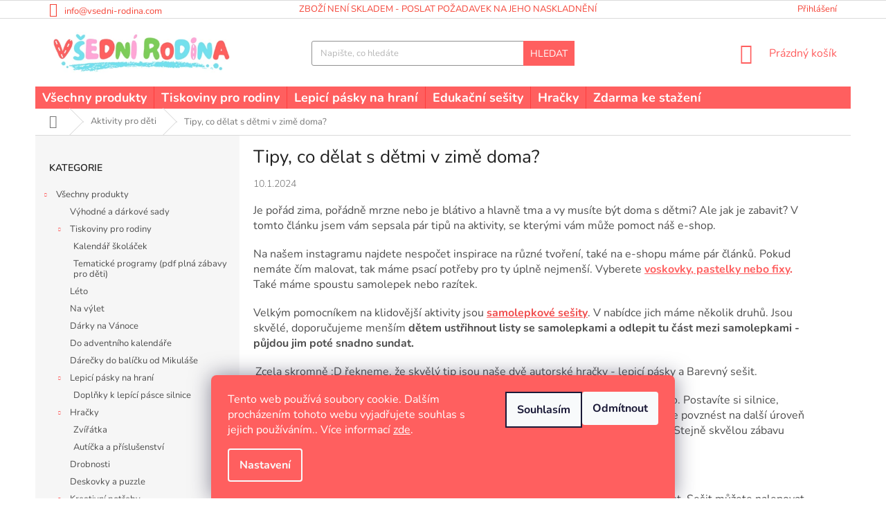

--- FILE ---
content_type: text/html; charset=utf-8
request_url: https://www.vsedni-rodina.com/aktivity-pro-deti/tipy--co-delat-s-detmi-v-zime-doma/
body_size: 22737
content:
<!doctype html><html lang="cs" dir="ltr" class="header-background-light external-fonts-loaded"><head><meta charset="utf-8" /><meta name="viewport" content="width=device-width,initial-scale=1" /><title>Tipy, co dělat s dětmi v zimě doma? - Všední rodina</title><link rel="preconnect" href="https://cdn.myshoptet.com" /><link rel="dns-prefetch" href="https://cdn.myshoptet.com" /><link rel="preload" href="https://cdn.myshoptet.com/prj/dist/master/cms/libs/jquery/jquery-1.11.3.min.js" as="script" /><link href="https://cdn.myshoptet.com/prj/dist/master/cms/templates/frontend_templates/shared/css/font-face/nunito.css" rel="stylesheet"><link href="https://cdn.myshoptet.com/prj/dist/master/shop/dist/font-shoptet-11.css.d8ee880ac01106eb9e01.css" rel="stylesheet"><script>
dataLayer = [];
dataLayer.push({'shoptet' : {
    "pageId": 798,
    "pageType": "article",
    "currency": "CZK",
    "currencyInfo": {
        "decimalSeparator": ",",
        "exchangeRate": 1,
        "priceDecimalPlaces": 2,
        "symbol": "K\u010d",
        "symbolLeft": 0,
        "thousandSeparator": " "
    },
    "language": "cs",
    "projectId": 449488,
    "cartInfo": {
        "id": null,
        "freeShipping": false,
        "freeShippingFrom": 0,
        "leftToFreeGift": {
            "formattedPrice": "0 K\u010d",
            "priceLeft": 0
        },
        "freeGift": false,
        "leftToFreeShipping": {
            "priceLeft": 0,
            "dependOnRegion": 0,
            "formattedPrice": "0 K\u010d"
        },
        "discountCoupon": [],
        "getNoBillingShippingPrice": {
            "withoutVat": 0,
            "vat": 0,
            "withVat": 0
        },
        "cartItems": [],
        "taxMode": "ORDINARY"
    },
    "cart": [],
    "customer": {
        "priceRatio": 1,
        "priceListId": 1,
        "groupId": null,
        "registered": false,
        "mainAccount": false
    }
}});
dataLayer.push({'cookie_consent' : {
    "marketing": "denied",
    "analytics": "denied"
}});
document.addEventListener('DOMContentLoaded', function() {
    shoptet.consent.onAccept(function(agreements) {
        if (agreements.length == 0) {
            return;
        }
        dataLayer.push({
            'cookie_consent' : {
                'marketing' : (agreements.includes(shoptet.config.cookiesConsentOptPersonalisation)
                    ? 'granted' : 'denied'),
                'analytics': (agreements.includes(shoptet.config.cookiesConsentOptAnalytics)
                    ? 'granted' : 'denied')
            },
            'event': 'cookie_consent'
        });
    });
});
</script>
<meta property="og:type" content="article"><meta property="og:site_name" content="vsedni-rodina.com"><meta property="og:url" content="https://www.vsedni-rodina.com/aktivity-pro-deti/tipy--co-delat-s-detmi-v-zime-doma/"><meta property="og:title" content="Tipy, co dělat s dětmi v zimě doma? - Všední rodina"><meta name="author" content="Všední rodina"><meta name="web_author" content="Shoptet.cz"><meta name="dcterms.rightsHolder" content="www.vsedni-rodina.com"><meta name="robots" content="index,follow"><meta property="og:image" content="https://www.vsedni-rodina.com/user/articles/images/img_2977.jpg"><meta property="og:description" content="Tipy, co dělat s dětmi v zimě doma?, Všední rodina"><meta name="description" content="Tipy, co dělat s dětmi v zimě doma?, Všední rodina"><meta name="google-site-verification" content="nMIIEuwIBADANBgkqhkiG9w0BAQEFAASCBKUwggShAgEAAoIBAQDOkv1fxGfpM7IL\n2TMXpOx+P09bzQoYvzwqUZy+efI6tpITdL3SdwHaWVG5gYuV1HOaayJg8avpWLwV\nvC0/VydcGEuAfX8lqiCAZmt3/Mi5IqxNDiE3ZGymHDQErhKNbc8yFC2qyjxiWios\n9g/llQVUGJ+/nzUJR7jMEmru4nvkEcpYX/OEF7h02yYUYa2XH/evmaxStF92v+a2\nxPzpTZGdyX46lzPB7xLL09aZnuo9vry0YmzBigj2jr02gpuv/tAw3dOopMf5Rs1B\n3Jt9On9BgHHGTVfkJMSWbzoxjcZarzWieRoYnkNYHkwbkP62+OAQEkSZIoBDnHk2\nUImVTCkZAgMBAAECgf9Iw4rWEPjV/1k+X/0yduvwcs+68zgU2RSR7SCpRFgISaCd\n+dRjYXtMAYP0zaaKQF7E8rfi+tdZreGSrMlc//YW515KneoLk/TSEnTVVW8R+rfc\n7JbTf195PRxicAglvGhSqFW6gA7rfGPrmNqnClCC+6l83GrYhsr+FzHtGebjjqUP\nz3Pu8KLbH/9TOC1j3KMpywlN9kNoVzI7sOC5QpwYY8PuDH2JK93GckTmZomDMDT6\nD95iEK9S6pIUCZwzR7G4EhYPp9dQXmofU9BbQvhuAuPDlq18Qjgpii45ZUTXbr3J\nit0UnlJyLCpLCkzgTHzCbWPmOt5xR9cZl2naQyECgYEA6fjTrKuXyH1NObH8iD7v\nn8458JpzIXAWHUKV4GlT86xg2UQf1WzHJTb8glY3iVClm/GCTTjMScs5p6OsKE+x\nmKcEYuhUy7Qur77y/5VkwcZ8pm9A+FhSSMURyBT/u3FRxjVRdFPacmOe1M3A2tzF\nThmgXrGCcxsPNr0XTZklDKECgYEA4gXSyFGHeeEYYepnIFltFt5gqDV0ygAfYOn3\nAuh7QsxKl7TGqK9mhTCXU9kHvko2qy/WIPe3zhrK2CBVvQKAwksjTwUJpQ8ylA++\n/j/E6gFZDH4S/08/+0wNMg3cNBzQ9QMqxJOhq7lkiRLj0XobQk6xofqWs71QDxK4\nKsFikXkCgYBgWk1ppXyrXxandOnnfeuWpwnrUN+q3Iru39XzBc1B4zI7Jzfo35Qf\nekaAslrKnMCmuM2NWZ+foCaNJ/Uk4LTlhZpj1QPeo8Q6MevGX1KQDlqU++oIm+6+\n8xFAkY1DNwaTFrAFtOaYBviI8HbEaviCEkGd3YI4PuOEClkHZtMAIQKBgACic40M\nbYzyDNd5iQCWP7Aov6y5ObK3fV8QSRlA/deaKztxznz6wRbuo/4gRd1K6Axi/f7p\nsyJpANjKfnMhZqsk+txl7zj/aezwfmDIXQ0rI8zdLcB5wHw8Im1ZjJy41/1YHO6g\nW3vX8WhRHUKhTSJKhkUmJvYqOedQ7iNwl45BAoGBAK1BYEbIufVHz44PyaQkV8LA\ncFHcUIE4PXIQ7d2Nlp4p2vXMQWZBDiAfu/+p21LW7lqWZ8mVWfIRsImp0fohozMi\nhigpiH69RrZs8yjvlslD7PgNn9ZK7lhgXjkdweAhvB8MWYn5Zc08BxDUmjqpSzKO\njYqOM4P9yVqNI/Er1rJM\"><meta property="article:published_time" content="10.1.2024"><meta property="article:section" content="Tipy, co dělat s dětmi v zimě doma?"><style>:root {--color-primary: #FF5F5F;--color-primary-h: 0;--color-primary-s: 100%;--color-primary-l: 69%;--color-primary-hover: #7DCD58;--color-primary-hover-h: 101;--color-primary-hover-s: 54%;--color-primary-hover-l: 57%;--color-secondary: #FF5F5F;--color-secondary-h: 0;--color-secondary-s: 100%;--color-secondary-l: 69%;--color-secondary-hover: #7DCD58;--color-secondary-hover-h: 101;--color-secondary-hover-s: 54%;--color-secondary-hover-l: 57%;--color-tertiary: #FF5F5F;--color-tertiary-h: 0;--color-tertiary-s: 100%;--color-tertiary-l: 69%;--color-tertiary-hover: #FF5F5F;--color-tertiary-hover-h: 0;--color-tertiary-hover-s: 100%;--color-tertiary-hover-l: 69%;--color-header-background: #ffffff;--template-font: "Nunito";--template-headings-font: "Nunito";--header-background-url: none;--cookies-notice-background: #1A1937;--cookies-notice-color: #F8FAFB;--cookies-notice-button-hover: #f5f5f5;--cookies-notice-link-hover: #27263f;--templates-update-management-preview-mode-content: "Náhled aktualizací šablony je aktivní pro váš prohlížeč."}</style>
    
    <link href="https://cdn.myshoptet.com/prj/dist/master/shop/dist/main-11.less.d1d7bc6e878c83947612.css" rel="stylesheet" />
        
    <script>var shoptet = shoptet || {};</script>
    <script src="https://cdn.myshoptet.com/prj/dist/master/shop/dist/main-3g-header.js.05f199e7fd2450312de2.js"></script>
<!-- User include --><!-- api 427(81) html code header -->
<link rel="stylesheet" href="https://cdn.myshoptet.com/usr/api2.dklab.cz/user/documents/_doplnky/instagram/449488/0/449488_0.css" type="text/css" /><style>
        :root {
            --dklab-instagram-header-color: #000000;  
            --dklab-instagram-header-background: #DDDDDD;  
            --dklab-instagram-font-weight: 700;
            --dklab-instagram-font-size: 180%;
            --dklab-instagram-logoUrl: url(https://cdn.myshoptet.com/usr/api2.dklab.cz/user/documents/_doplnky/instagram/img/logo-duha.png); 
            --dklab-instagram-logo-size-width: 40px;
            --dklab-instagram-logo-size-height: 40px;                        
            --dklab-instagram-hover-content: 0;                        
            --dklab-instagram-padding: 0px;                        
            --dklab-instagram-border-color: #888888;
            
        }
        </style>
<!-- service 427(81) html code header -->
<link rel="stylesheet" href="https://cdn.myshoptet.com/usr/api2.dklab.cz/user/documents/_doplnky/instagram/font/instagramplus.css" type="text/css" />

<!-- service 1228(847) html code header -->
<link 
rel="stylesheet" 
href="https://cdn.myshoptet.com/usr/dmartini.myshoptet.com/user/documents/upload/dmartini/shop_rating/shop_rating.min.css?100"
data-author="Dominik Martini" 
data-author-web="dmartini.cz">
<!-- project html code header -->
<link href="https://cdn.myshoptet.com/usr/449488.myshoptet.com/user/documents/styles.css?v=" rel="stylesheet" type="text/css">

<link rel="apple-touch-icon" sizes="180x180" href="/apple-touch-icon.png">
<link rel="icon" type="image/png" sizes="32x32" href="/favicon-32x32.png">
<link rel="icon" type="image/png" sizes="16x16" href="/favicon-16x16.png">
<link rel="manifest" href="/site.webmanifest">

<script type="text/javascript">
    (function(c,l,a,r,i,t,y){
        c[a]=c[a]||function(){(c[a].q=c[a].q||[]).push(arguments)};
        t=l.createElement(r);t.async=1;t.src="https://www.clarity.ms/tag/"+i;
        y=l.getElementsByTagName(r)[0];y.parentNode.insertBefore(t,y);
    })(window, document, "clarity", "script", "h8dl6043rv");
</script>

<style>@media (min-width: 768px) {
.fitted .navigation-in ul {
justify-content: center;
}
</style>

<style>
.navigation-in > ul > li > a {font-size: 18px}
.navigation-in ul li a b {font-weight: 700}
</style>

<style>
.top-navigation-bar a, .top-navigation-bar .dropdown button {
    color: #f44336;
}
</style>

<style>
body {
    font-size: 13px;
</style>

<style>
.desktop .download-button {
    border: solid #7DCD58;
    padding: 10px 10px;
    font-size: 14px;
    text-transform: inherit;
    width: 135px;
    line-height: 1.2;
</style>

<style>
.download-button:hover {
    color: #fff;
    background-color: #7DCD58;
}
</style>

 <style>
.responsive-tools > a {width: 45px; height: 45px;}
.responsive-tools > a[data-target="navigation"]::before {content: 'MENU'; width: 40px; font-size: 10px; line-height: 40px; font-weight: 700; background-color: #FF5F5F; font-family: 'Open Sans';}
</style>

<style>
.mobile .download-button {
    border: solid #7DCD58;
    padding: 10px 10px;
    text-transform: inherit;
    font-size: 7px;
    text-align: center;
    width: 135px;
    line-height: 1.2;
</style>

<!-- SUBCATEGORIES IN CATEGORY PAGE -->
<style>
body.type-category #content .subcategories.with-image li {
  display: flex;
  max-width: 138px;
  height: 150px;
  border-bottom: 1px solid rgba(0, 0, 0, 9%);
  padding-bottom: 0;
}

body.type-category #content .subcategories.with-image li a {
  display: flex;
  flex-direction: column;
  justify-content: center;
  align-items: center;
  padding: 10px;
  min-height: 57px;
  height: auto;
  flex-grow: 1;
  border: 0;
  padding-bottom: 0px;
}

body.type-category #content .subcategories li a::before {
  display: none;
}

body.type-category #content .subcategories.with-image li a .text {
  width: 100%;
  padding-left: 0;
  text-align: center;
  flex-grow: 0;
  display: inline-block;
  overflow: hidden;
  text-overflow: unset;
  margin-top: 10px;
  color: #151515 !important;
}

body.type-category #content .subcategories.with-image li a .image {
  width: 100%;
  text-align: center;
}

body.type-category #content .subcategories.with-image li a .image img {
  max-height: 300px;
}

@media (max-width: 768px){
  body.type-category #content .subcategories {
    justify-content: center;
  }
}
</style>
<!-- /User include --><link rel="canonical" href="https://www.vsedni-rodina.com/aktivity-pro-deti/tipy--co-delat-s-detmi-v-zime-doma/" /><style>/* custom background */@media (min-width: 992px) {body {background-color: #ffffff ;background-position: top center;background-repeat: no-repeat;background-attachment: scroll;}}</style>    <!-- Global site tag (gtag.js) - Google Analytics -->
    <script async src="https://www.googletagmanager.com/gtag/js?id=G-6HZZHFJDVW"></script>
    <script>
        
        window.dataLayer = window.dataLayer || [];
        function gtag(){dataLayer.push(arguments);}
        

                    console.debug('default consent data');

            gtag('consent', 'default', {"ad_storage":"denied","analytics_storage":"denied","ad_user_data":"denied","ad_personalization":"denied","wait_for_update":500});
            dataLayer.push({
                'event': 'default_consent'
            });
        
        gtag('js', new Date());

        
                gtag('config', 'G-6HZZHFJDVW', {"groups":"GA4","send_page_view":false,"content_group":"article","currency":"CZK","page_language":"cs"});
        
                gtag('config', 'AW-10961638638', {"allow_enhanced_conversions":true});
        
        
        
        
        
                    gtag('event', 'page_view', {"send_to":"GA4","page_language":"cs","content_group":"article","currency":"CZK"});
        
        
        
        
        
        
        
        
        
        
        
        
        
        document.addEventListener('DOMContentLoaded', function() {
            if (typeof shoptet.tracking !== 'undefined') {
                for (var id in shoptet.tracking.bannersList) {
                    gtag('event', 'view_promotion', {
                        "send_to": "UA",
                        "promotions": [
                            {
                                "id": shoptet.tracking.bannersList[id].id,
                                "name": shoptet.tracking.bannersList[id].name,
                                "position": shoptet.tracking.bannersList[id].position
                            }
                        ]
                    });
                }
            }

            shoptet.consent.onAccept(function(agreements) {
                if (agreements.length !== 0) {
                    console.debug('gtag consent accept');
                    var gtagConsentPayload =  {
                        'ad_storage': agreements.includes(shoptet.config.cookiesConsentOptPersonalisation)
                            ? 'granted' : 'denied',
                        'analytics_storage': agreements.includes(shoptet.config.cookiesConsentOptAnalytics)
                            ? 'granted' : 'denied',
                                                                                                'ad_user_data': agreements.includes(shoptet.config.cookiesConsentOptPersonalisation)
                            ? 'granted' : 'denied',
                        'ad_personalization': agreements.includes(shoptet.config.cookiesConsentOptPersonalisation)
                            ? 'granted' : 'denied',
                        };
                    console.debug('update consent data', gtagConsentPayload);
                    gtag('consent', 'update', gtagConsentPayload);
                    dataLayer.push(
                        { 'event': 'update_consent' }
                    );
                }
            });
        });
    </script>
</head><body class="desktop id-798 in-aktivity-pro-deti template-11 type-post multiple-columns-body columns-mobile-2 columns-3 ums_a11y_category_page--on ums_discussion_rating_forms--off ums_flags_display_unification--off ums_a11y_login--off mobile-header-version-0"><noscript>
    <style>
        #header {
            padding-top: 0;
            position: relative !important;
            top: 0;
        }
        .header-navigation {
            position: relative !important;
        }
        .overall-wrapper {
            margin: 0 !important;
        }
        body:not(.ready) {
            visibility: visible !important;
        }
    </style>
    <div class="no-javascript">
        <div class="no-javascript__title">Musíte změnit nastavení vašeho prohlížeče</div>
        <div class="no-javascript__text">Podívejte se na: <a href="https://www.google.com/support/bin/answer.py?answer=23852">Jak povolit JavaScript ve vašem prohlížeči</a>.</div>
        <div class="no-javascript__text">Pokud používáte software na blokování reklam, může být nutné povolit JavaScript z této stránky.</div>
        <div class="no-javascript__text">Děkujeme.</div>
    </div>
</noscript>

        <div id="fb-root"></div>
        <script>
            window.fbAsyncInit = function() {
                FB.init({
//                    appId            : 'your-app-id',
                    autoLogAppEvents : true,
                    xfbml            : true,
                    version          : 'v19.0'
                });
            };
        </script>
        <script async defer crossorigin="anonymous" src="https://connect.facebook.net/cs_CZ/sdk.js"></script>    <div class="siteCookies siteCookies--bottom siteCookies--dark js-siteCookies" role="dialog" data-testid="cookiesPopup" data-nosnippet>
        <div class="siteCookies__form">
            <div class="siteCookies__content">
                <div class="siteCookies__text">
                    Tento web používá soubory cookie. Dalším procházením tohoto webu vyjadřujete souhlas s jejich používáním.. Více informací <a href="http://www.vsedni-rodina.com/podminky-ochrany-osobnich-udaju/" target="\" _blank="" rel="\" noreferrer="">zde</a>.
                </div>
                <p class="siteCookies__links">
                    <button class="siteCookies__link js-cookies-settings" aria-label="Nastavení cookies" data-testid="cookiesSettings">Nastavení</button>
                </p>
            </div>
            <div class="siteCookies__buttonWrap">
                                    <button class="siteCookies__button js-cookiesConsentSubmit" value="reject" aria-label="Odmítnout cookies" data-testid="buttonCookiesReject">Odmítnout</button>
                                <button class="siteCookies__button js-cookiesConsentSubmit" value="all" aria-label="Přijmout cookies" data-testid="buttonCookiesAccept">Souhlasím</button>
            </div>
        </div>
        <script>
            document.addEventListener("DOMContentLoaded", () => {
                const siteCookies = document.querySelector('.js-siteCookies');
                document.addEventListener("scroll", shoptet.common.throttle(() => {
                    const st = document.documentElement.scrollTop;
                    if (st > 1) {
                        siteCookies.classList.add('siteCookies--scrolled');
                    } else {
                        siteCookies.classList.remove('siteCookies--scrolled');
                    }
                }, 100));
            });
        </script>
    </div>
<a href="#content" class="skip-link sr-only">Přejít na obsah</a><div class="overall-wrapper"><div class="user-action"><div class="container"><div class="user-action-in"><div class="user-action-login popup-widget login-widget"><div class="popup-widget-inner"><h2 id="loginHeading">Přihlášení k vašemu účtu</h2><div id="customerLogin"><form action="/action/Customer/Login/" method="post" id="formLoginIncluded" class="csrf-enabled formLogin" data-testid="formLogin"><input type="hidden" name="referer" value="" /><div class="form-group"><div class="input-wrapper email js-validated-element-wrapper no-label"><input type="email" name="email" class="form-control" autofocus placeholder="E-mailová adresa (např. jan@novak.cz)" data-testid="inputEmail" autocomplete="email" required /></div></div><div class="form-group"><div class="input-wrapper password js-validated-element-wrapper no-label"><input type="password" name="password" class="form-control" placeholder="Heslo" data-testid="inputPassword" autocomplete="current-password" required /><span class="no-display">Nemůžete vyplnit toto pole</span><input type="text" name="surname" value="" class="no-display" /></div></div><div class="form-group"><div class="login-wrapper"><button type="submit" class="btn btn-secondary btn-text btn-login" data-testid="buttonSubmit">Přihlásit se</button><div class="password-helper"><a href="/registrace/" data-testid="signup" rel="nofollow">Nová registrace</a><a href="/klient/zapomenute-heslo/" rel="nofollow">Zapomenuté heslo</a></div></div></div></form>
</div></div></div>
    <div id="cart-widget" class="user-action-cart popup-widget cart-widget loader-wrapper" data-testid="popupCartWidget" role="dialog" aria-hidden="true"><div class="popup-widget-inner cart-widget-inner place-cart-here"><div class="loader-overlay"><div class="loader"></div></div></div><div class="cart-widget-button"><a href="/kosik/" class="btn btn-conversion" id="continue-order-button" rel="nofollow" data-testid="buttonNextStep">Pokračovat do košíku</a></div></div></div>
</div></div><div class="top-navigation-bar" data-testid="topNavigationBar">

    <div class="container">

        <div class="top-navigation-contacts">
            <strong>Zákaznická podpora:</strong><a href="mailto:info@vsedni-rodina.com" class="project-email" data-testid="contactboxEmail"><span>info@vsedni-rodina.com</span></a>        </div>

                            <div class="top-navigation-menu">
                <div class="top-navigation-menu-trigger"></div>
                <ul class="top-navigation-bar-menu">
                                            <li class="top-navigation-menu-item-853">
                            <a href="/dotaz/">Zboží není skladem - poslat požadavek na jeho naskladnění</a>
                        </li>
                                            <li class="top-navigation-menu-item-856">
                            <a href="/chcete-dostavat-tipy-na-aktivity-s-detmi/" target="blank">Chcete dostávat tipy na aktivity s dětmi?</a>
                        </li>
                                            <li class="top-navigation-menu-item-798">
                            <a href="/aktivity-pro-deti/" target="blank">Aktivity pro děti</a>
                        </li>
                                            <li class="top-navigation-menu-item-762">
                            <a href="/vylety-s-detmi-tipy/" target="blank">Tipy, kam na výlet s dětmi</a>
                        </li>
                                            <li class="top-navigation-menu-item-741">
                            <a href="/tipy--kde-prebalit-2/" target="blank">Tipy, kde přebalit (Brno a okolí)</a>
                        </li>
                                            <li class="top-navigation-menu-item-39">
                            <a href="/obchodni-podminky/">Obchodní podmínky</a>
                        </li>
                                            <li class="top-navigation-menu-item-691">
                            <a href="/podminky-ochrany-osobnich-udaju/">Podmínky ochrany osobních údajů </a>
                        </li>
                                            <li class="top-navigation-menu-item-29">
                            <a href="/kontakty/">Kontakty</a>
                        </li>
                                            <li class="top-navigation-menu-item-747">
                            <a href="/doprava-a-platba/">Doprava a platba</a>
                        </li>
                                            <li class="top-navigation-menu-item-935">
                            <a href="/formular-odstoupeni/">Formulář odstoupení</a>
                        </li>
                                            <li class="top-navigation-menu-item-792">
                            <a href="/kontakty-2/">O nás</a>
                        </li>
                                            <li class="top-navigation-menu-item-938">
                            <a href="/pdf-pro-vas-napady--co-s-detmi-behem-narocnych-dnu-doma/" target="blank">PDF pro vás - nápady, co s dětmi během náročných dnů doma</a>
                        </li>
                                            <li class="top-navigation-menu-item-941">
                            <a href="/pdf-jak-zabavit-deti-po-ceste-na-dovolenou-/">PDF - Jak zabavit děti po cestě na dovolenou?</a>
                        </li>
                                            <li class="top-navigation-menu-item-947">
                            <a href="/pdf-pro-vas-e-book-plny-aktivit-s-letni-tematikou/">PDF pro vás - E-book plný aktivit s letní tématikou</a>
                        </li>
                                            <li class="top-navigation-menu-item-953">
                            <a href="/pdf-balime-na-cesty--mini-sada-checklisty-omalovanka-/">PDF - balíme na cesty (mini sada checklisty + omalovánka)</a>
                        </li>
                                            <li class="top-navigation-menu-item-961">
                            <a href="/pdf-pro-vas-e-book-plny-24-adventnich-aktivit/" target="blank">PDF pro vás - E-book plný 24 adventních aktivit</a>
                        </li>
                                    </ul>
                <ul class="top-navigation-bar-menu-helper"></ul>
            </div>
        
        <div class="top-navigation-tools">
            <div class="responsive-tools">
                <a href="#" class="toggle-window" data-target="search" aria-label="Hledat" data-testid="linkSearchIcon"></a>
                                                            <a href="#" class="toggle-window" data-target="login"></a>
                                                    <a href="#" class="toggle-window" data-target="navigation" aria-label="Menu" data-testid="hamburgerMenu"></a>
            </div>
                        <a href="/login/?backTo=%2Faktivity-pro-deti%2Ftipy--co-delat-s-detmi-v-zime-doma%2F" class="top-nav-button top-nav-button-login primary login toggle-window" data-target="login" data-testid="signin" rel="nofollow"><span>Přihlášení</span></a>        </div>

    </div>

</div>
<header id="header"><div class="container navigation-wrapper">
    <div class="header-top">
        <div class="site-name-wrapper">
            <div class="site-name"><a href="/" data-testid="linkWebsiteLogo"><img src="https://cdn.myshoptet.com/usr/www.vsedni-rodina.com/user/logos/logo_na_web_-1.png" alt="Všední rodina" fetchpriority="low" /></a></div>        </div>
        <div class="search" itemscope itemtype="https://schema.org/WebSite">
            <meta itemprop="headline" content="Aktivity pro děti"/><meta itemprop="url" content="https://www.vsedni-rodina.com"/><meta itemprop="text" content="Tipy, co dělat s dětmi v zimě doma?, Všední rodina"/>            <form action="/action/ProductSearch/prepareString/" method="post"
    id="formSearchForm" class="search-form compact-form js-search-main"
    itemprop="potentialAction" itemscope itemtype="https://schema.org/SearchAction" data-testid="searchForm">
    <fieldset>
        <meta itemprop="target"
            content="https://www.vsedni-rodina.com/vyhledavani/?string={string}"/>
        <input type="hidden" name="language" value="cs"/>
        
            
<input
    type="search"
    name="string"
        class="query-input form-control search-input js-search-input"
    placeholder="Napište, co hledáte"
    autocomplete="off"
    required
    itemprop="query-input"
    aria-label="Hledat"
    data-testid="searchInput"
>
            <button type="submit" class="btn btn-default" data-testid="searchBtn">Hledat</button>
        
    </fieldset>
</form>
        </div>
        <div class="navigation-buttons">
                
    <a href="/kosik/" class="btn btn-icon toggle-window cart-count" data-target="cart" data-hover="true" data-redirect="true" data-testid="headerCart" rel="nofollow" aria-haspopup="dialog" aria-expanded="false" aria-controls="cart-widget">
        
                <span class="sr-only">Nákupní košík</span>
        
            <span class="cart-price visible-lg-inline-block" data-testid="headerCartPrice">
                                    Prázdný košík                            </span>
        
    
            </a>
        </div>
    </div>
    <nav id="navigation" aria-label="Hlavní menu" data-collapsible="true"><div class="navigation-in menu"><ul class="menu-level-1" role="menubar" data-testid="headerMenuItems"><li class="menu-item-706 ext" role="none"><a href="/hry-a-pomucky-pro-deti/" data-testid="headerMenuItem" role="menuitem" aria-haspopup="true" aria-expanded="false"><b>Všechny produkty</b><span class="submenu-arrow"></span></a><ul class="menu-level-2" aria-label="Všechny produkty" tabindex="-1" role="menu"><li class="menu-item-918" role="none"><a href="/vyhodne-a-darkove-sady/" class="menu-image" data-testid="headerMenuItem" tabindex="-1" aria-hidden="true"><img src="data:image/svg+xml,%3Csvg%20width%3D%22140%22%20height%3D%22100%22%20xmlns%3D%22http%3A%2F%2Fwww.w3.org%2F2000%2Fsvg%22%3E%3C%2Fsvg%3E" alt="" aria-hidden="true" width="140" height="100"  data-src="https://cdn.myshoptet.com/usr/www.vsedni-rodina.com/user/categories/thumb/fotky_na_eshop_-_2.png" fetchpriority="low" /></a><div><a href="/vyhodne-a-darkove-sady/" data-testid="headerMenuItem" role="menuitem"><span>Výhodné a dárkové sady</span></a>
                        </div></li><li class="menu-item-944 has-third-level" role="none"><a href="/tiskoviny-pro-rodiny/" class="menu-image" data-testid="headerMenuItem" tabindex="-1" aria-hidden="true"><img src="data:image/svg+xml,%3Csvg%20width%3D%22140%22%20height%3D%22100%22%20xmlns%3D%22http%3A%2F%2Fwww.w3.org%2F2000%2Fsvg%22%3E%3C%2Fsvg%3E" alt="" aria-hidden="true" width="140" height="100"  data-src="https://cdn.myshoptet.com/usr/www.vsedni-rodina.com/user/categories/thumb/n__vrh_bez_n__zvu.png" fetchpriority="low" /></a><div><a href="/tiskoviny-pro-rodiny/" data-testid="headerMenuItem" role="menuitem"><span>Tiskoviny pro rodiny</span></a>
                                                    <ul class="menu-level-3" role="menu">
                                                                    <li class="menu-item-964" role="none">
                                        <a href="/kalendar-skolacek/" data-testid="headerMenuItem" role="menuitem">
                                            Kalendář školáček</a>,                                    </li>
                                                                    <li class="menu-item-958" role="none">
                                        <a href="/tematicke-programy--pdf-plna-zabavy-pro-deti/" data-testid="headerMenuItem" role="menuitem">
                                            Tematické programy (pdf plná zábavy pro děti)</a>                                    </li>
                                                            </ul>
                        </div></li><li class="menu-item-927" role="none"><a href="/leto-2/" class="menu-image" data-testid="headerMenuItem" tabindex="-1" aria-hidden="true"><img src="data:image/svg+xml,%3Csvg%20width%3D%22140%22%20height%3D%22100%22%20xmlns%3D%22http%3A%2F%2Fwww.w3.org%2F2000%2Fsvg%22%3E%3C%2Fsvg%3E" alt="" aria-hidden="true" width="140" height="100"  data-src="https://cdn.myshoptet.com/usr/www.vsedni-rodina.com/user/categories/thumb/img_3703.png" fetchpriority="low" /></a><div><a href="/leto-2/" data-testid="headerMenuItem" role="menuitem"><span>Léto</span></a>
                        </div></li><li class="menu-item-928" role="none"><a href="/na-vylet/" class="menu-image" data-testid="headerMenuItem" tabindex="-1" aria-hidden="true"><img src="data:image/svg+xml,%3Csvg%20width%3D%22140%22%20height%3D%22100%22%20xmlns%3D%22http%3A%2F%2Fwww.w3.org%2F2000%2Fsvg%22%3E%3C%2Fsvg%3E" alt="" aria-hidden="true" width="140" height="100"  data-src="https://cdn.myshoptet.com/usr/www.vsedni-rodina.com/user/categories/thumb/img_3759.png" fetchpriority="low" /></a><div><a href="/na-vylet/" data-testid="headerMenuItem" role="menuitem"><span>Na výlet</span></a>
                        </div></li><li class="menu-item-894" role="none"><a href="/darky-2/" class="menu-image" data-testid="headerMenuItem" tabindex="-1" aria-hidden="true"><img src="data:image/svg+xml,%3Csvg%20width%3D%22140%22%20height%3D%22100%22%20xmlns%3D%22http%3A%2F%2Fwww.w3.org%2F2000%2Fsvg%22%3E%3C%2Fsvg%3E" alt="" aria-hidden="true" width="140" height="100"  data-src="https://cdn.myshoptet.com/usr/www.vsedni-rodina.com/user/categories/thumb/img_0899.png" fetchpriority="low" /></a><div><a href="/darky-2/" data-testid="headerMenuItem" role="menuitem"><span>Dárky na Vánoce</span></a>
                        </div></li><li class="menu-item-874" role="none"><a href="/do-adventniho-kalendare/" class="menu-image" data-testid="headerMenuItem" tabindex="-1" aria-hidden="true"><img src="data:image/svg+xml,%3Csvg%20width%3D%22140%22%20height%3D%22100%22%20xmlns%3D%22http%3A%2F%2Fwww.w3.org%2F2000%2Fsvg%22%3E%3C%2Fsvg%3E" alt="" aria-hidden="true" width="140" height="100"  data-src="https://cdn.myshoptet.com/usr/www.vsedni-rodina.com/user/categories/thumb/img_0898.png" fetchpriority="low" /></a><div><a href="/do-adventniho-kalendare/" data-testid="headerMenuItem" role="menuitem"><span>Do adventního kalendáře</span></a>
                        </div></li><li class="menu-item-955" role="none"><a href="/darecky-do-balicku-od-mikulase/" class="menu-image" data-testid="headerMenuItem" tabindex="-1" aria-hidden="true"><img src="data:image/svg+xml,%3Csvg%20width%3D%22140%22%20height%3D%22100%22%20xmlns%3D%22http%3A%2F%2Fwww.w3.org%2F2000%2Fsvg%22%3E%3C%2Fsvg%3E" alt="" aria-hidden="true" width="140" height="100"  data-src="https://cdn.myshoptet.com/usr/www.vsedni-rodina.com/user/categories/thumb/img_0942.png" fetchpriority="low" /></a><div><a href="/darecky-do-balicku-od-mikulase/" data-testid="headerMenuItem" role="menuitem"><span>Dárečky do balíčku od Mikuláše</span></a>
                        </div></li><li class="menu-item-715 has-third-level" role="none"><a href="/lepici-pasky-na-hrani/" class="menu-image" data-testid="headerMenuItem" tabindex="-1" aria-hidden="true"><img src="data:image/svg+xml,%3Csvg%20width%3D%22140%22%20height%3D%22100%22%20xmlns%3D%22http%3A%2F%2Fwww.w3.org%2F2000%2Fsvg%22%3E%3C%2Fsvg%3E" alt="" aria-hidden="true" width="140" height="100"  data-src="https://cdn.myshoptet.com/usr/www.vsedni-rodina.com/user/categories/thumb/img_0486.jpg" fetchpriority="low" /></a><div><a href="/lepici-pasky-na-hrani/" data-testid="headerMenuItem" role="menuitem"><span>Lepicí pásky na hraní</span></a>
                                                    <ul class="menu-level-3" role="menu">
                                                                    <li class="menu-item-825" role="none">
                                        <a href="/doplnky-pasky/" data-testid="headerMenuItem" role="menuitem">
                                            Doplňky k lepící pásce silnice</a>                                    </li>
                                                            </ul>
                        </div></li><li class="menu-item-837 has-third-level" role="none"><a href="/hracky/" class="menu-image" data-testid="headerMenuItem" tabindex="-1" aria-hidden="true"><img src="data:image/svg+xml,%3Csvg%20width%3D%22140%22%20height%3D%22100%22%20xmlns%3D%22http%3A%2F%2Fwww.w3.org%2F2000%2Fsvg%22%3E%3C%2Fsvg%3E" alt="" aria-hidden="true" width="140" height="100"  data-src="https://cdn.myshoptet.com/usr/www.vsedni-rodina.com/user/categories/thumb/ih399epw.jpeg" fetchpriority="low" /></a><div><a href="/hracky/" data-testid="headerMenuItem" role="menuitem"><span>Hračky</span></a>
                                                    <ul class="menu-level-3" role="menu">
                                                                    <li class="menu-item-886" role="none">
                                        <a href="/zviratka-2/" data-testid="headerMenuItem" role="menuitem">
                                            Zvířátka</a>,                                    </li>
                                                                    <li class="menu-item-889" role="none">
                                        <a href="/auticka-a-prislusenstvi/" data-testid="headerMenuItem" role="menuitem">
                                            Autíčka a příslušenství</a>                                    </li>
                                                            </ul>
                        </div></li><li class="menu-item-850" role="none"><a href="/drobnosti/" class="menu-image" data-testid="headerMenuItem" tabindex="-1" aria-hidden="true"><img src="data:image/svg+xml,%3Csvg%20width%3D%22140%22%20height%3D%22100%22%20xmlns%3D%22http%3A%2F%2Fwww.w3.org%2F2000%2Fsvg%22%3E%3C%2Fsvg%3E" alt="" aria-hidden="true" width="140" height="100"  data-src="https://cdn.myshoptet.com/usr/www.vsedni-rodina.com/user/categories/thumb/sdsad.png" fetchpriority="low" /></a><div><a href="/drobnosti/" data-testid="headerMenuItem" role="menuitem"><span>Drobnosti</span></a>
                        </div></li><li class="menu-item-768" role="none"><a href="/deskovky/" class="menu-image" data-testid="headerMenuItem" tabindex="-1" aria-hidden="true"><img src="data:image/svg+xml,%3Csvg%20width%3D%22140%22%20height%3D%22100%22%20xmlns%3D%22http%3A%2F%2Fwww.w3.org%2F2000%2Fsvg%22%3E%3C%2Fsvg%3E" alt="" aria-hidden="true" width="140" height="100"  data-src="https://cdn.myshoptet.com/usr/www.vsedni-rodina.com/user/categories/thumb/21c33671-4060-4bcb-8d01-b442f00939b7.jpeg" fetchpriority="low" /></a><div><a href="/deskovky/" data-testid="headerMenuItem" role="menuitem"><span>Deskovky a puzzle</span></a>
                        </div></li><li class="menu-item-774 has-third-level" role="none"><a href="/kreativni-potreby/" class="menu-image" data-testid="headerMenuItem" tabindex="-1" aria-hidden="true"><img src="data:image/svg+xml,%3Csvg%20width%3D%22140%22%20height%3D%22100%22%20xmlns%3D%22http%3A%2F%2Fwww.w3.org%2F2000%2Fsvg%22%3E%3C%2Fsvg%3E" alt="" aria-hidden="true" width="140" height="100"  data-src="https://cdn.myshoptet.com/usr/www.vsedni-rodina.com/user/categories/thumb/img_4659.jpg" fetchpriority="low" /></a><div><a href="/kreativni-potreby/" data-testid="headerMenuItem" role="menuitem"><span>Kreativní potřeby</span></a>
                                                    <ul class="menu-level-3" role="menu">
                                                                    <li class="menu-item-877" role="none">
                                        <a href="/samolepky/" data-testid="headerMenuItem" role="menuitem">
                                            Samolepky</a>,                                    </li>
                                                                    <li class="menu-item-880" role="none">
                                        <a href="/tetovaci-obtisky--tetovacky/" data-testid="headerMenuItem" role="menuitem">
                                            Tetovací obtisky (tetovačky)</a>,                                    </li>
                                                                    <li class="menu-item-883" role="none">
                                        <a href="/folie-na-sklo/" data-testid="headerMenuItem" role="menuitem">
                                            Fólie na sklo</a>,                                    </li>
                                                                    <li class="menu-item-807" role="none">
                                        <a href="/psaci-potreby/" data-testid="headerMenuItem" role="menuitem">
                                            Psací potřeby</a>                                    </li>
                                                            </ul>
                        </div></li><li class="menu-item-843" role="none"><a href="/knihy-a-pracovni-sesity/" class="menu-image" data-testid="headerMenuItem" tabindex="-1" aria-hidden="true"><img src="data:image/svg+xml,%3Csvg%20width%3D%22140%22%20height%3D%22100%22%20xmlns%3D%22http%3A%2F%2Fwww.w3.org%2F2000%2Fsvg%22%3E%3C%2Fsvg%3E" alt="" aria-hidden="true" width="140" height="100"  data-src="https://cdn.myshoptet.com/usr/www.vsedni-rodina.com/user/categories/thumb/img_1161.jpg" fetchpriority="low" /></a><div><a href="/knihy-a-pracovni-sesity/" data-testid="headerMenuItem" role="menuitem"><span>Pracovní sešity (samolepkové, s kartičkami, vodní omalovánky, omalovánky aj.)</span></a>
                        </div></li><li class="menu-item-777 has-third-level" role="none"><a href="/pomucky-miminka/" class="menu-image" data-testid="headerMenuItem" tabindex="-1" aria-hidden="true"><img src="data:image/svg+xml,%3Csvg%20width%3D%22140%22%20height%3D%22100%22%20xmlns%3D%22http%3A%2F%2Fwww.w3.org%2F2000%2Fsvg%22%3E%3C%2Fsvg%3E" alt="" aria-hidden="true" width="140" height="100"  data-src="https://cdn.myshoptet.com/usr/www.vsedni-rodina.com/user/categories/thumb/img_7558.jpg" fetchpriority="low" /></a><div><a href="/pomucky-miminka/" data-testid="headerMenuItem" role="menuitem"><span>Pomůcky pro miminka</span></a>
                                                    <ul class="menu-level-3" role="menu">
                                                                    <li class="menu-item-709" role="none">
                                        <a href="/kontrastni-karticky/" data-testid="headerMenuItem" role="menuitem">
                                            Kontrastní kartičky</a>,                                    </li>
                                                                    <li class="menu-item-786" role="none">
                                        <a href="/milnikove-karticky/" data-testid="headerMenuItem" role="menuitem">
                                            Milníkové kartičky</a>,                                    </li>
                                                                    <li class="menu-item-780" role="none">
                                        <a href="/vak-na-nositko-a-satek/" data-testid="headerMenuItem" role="menuitem">
                                            Vak na nosítko a šátek</a>,                                    </li>
                                                                    <li class="menu-item-813" role="none">
                                        <a href="/bavitko/" data-testid="headerMenuItem" role="menuitem">
                                            Bavítko (2v1 - kousátko a šustítko)</a>,                                    </li>
                                                                    <li class="menu-item-816" role="none">
                                        <a href="/podlozky/" data-testid="headerMenuItem" role="menuitem">
                                            Cestovní přebalovací a hrací podložky</a>                                    </li>
                                                            </ul>
                        </div></li><li class="menu-item-721" role="none"><a href="/samolepky-na-auto/" class="menu-image" data-testid="headerMenuItem" tabindex="-1" aria-hidden="true"><img src="data:image/svg+xml,%3Csvg%20width%3D%22140%22%20height%3D%22100%22%20xmlns%3D%22http%3A%2F%2Fwww.w3.org%2F2000%2Fsvg%22%3E%3C%2Fsvg%3E" alt="" aria-hidden="true" width="140" height="100"  data-src="https://cdn.myshoptet.com/usr/www.vsedni-rodina.com/user/categories/thumb/img_6474.jpg" fetchpriority="low" /></a><div><a href="/samolepky-na-auto/" data-testid="headerMenuItem" role="menuitem"><span>Samolepky na auto</span></a>
                        </div></li><li class="menu-item-750" role="none"><a href="/naramky/" class="menu-image" data-testid="headerMenuItem" tabindex="-1" aria-hidden="true"><img src="data:image/svg+xml,%3Csvg%20width%3D%22140%22%20height%3D%22100%22%20xmlns%3D%22http%3A%2F%2Fwww.w3.org%2F2000%2Fsvg%22%3E%3C%2Fsvg%3E" alt="" aria-hidden="true" width="140" height="100"  data-src="https://cdn.myshoptet.com/usr/www.vsedni-rodina.com/user/categories/thumb/gavei_(7).jpg" fetchpriority="low" /></a><div><a href="/naramky/" data-testid="headerMenuItem" role="menuitem"><span>Náramky pro maminky a tatínky</span></a>
                        </div></li></ul></li>
<li class="menu-item-944 ext" role="none"><a href="/tiskoviny-pro-rodiny/" target="blank" data-testid="headerMenuItem" role="menuitem" aria-haspopup="true" aria-expanded="false"><b>Tiskoviny pro rodiny</b><span class="submenu-arrow"></span></a><ul class="menu-level-2" aria-label="Tiskoviny pro rodiny" tabindex="-1" role="menu"><li class="menu-item-964" role="none"><a href="/kalendar-skolacek/" class="menu-image" data-testid="headerMenuItem" tabindex="-1" aria-hidden="true"><img src="data:image/svg+xml,%3Csvg%20width%3D%22140%22%20height%3D%22100%22%20xmlns%3D%22http%3A%2F%2Fwww.w3.org%2F2000%2Fsvg%22%3E%3C%2Fsvg%3E" alt="" aria-hidden="true" width="140" height="100"  data-src="https://cdn.myshoptet.com/usr/www.vsedni-rodina.com/user/categories/thumb/kalendar.png" fetchpriority="low" /></a><div><a href="/kalendar-skolacek/" data-testid="headerMenuItem" role="menuitem"><span>Kalendář školáček</span></a>
                        </div></li><li class="menu-item-958" role="none"><a href="/tematicke-programy--pdf-plna-zabavy-pro-deti/" class="menu-image" data-testid="headerMenuItem" tabindex="-1" aria-hidden="true"><img src="data:image/svg+xml,%3Csvg%20width%3D%22140%22%20height%3D%22100%22%20xmlns%3D%22http%3A%2F%2Fwww.w3.org%2F2000%2Fsvg%22%3E%3C%2Fsvg%3E" alt="" aria-hidden="true" width="140" height="100"  data-src="https://cdn.myshoptet.com/usr/www.vsedni-rodina.com/user/categories/thumb/tematick___bloky_-_les.png" fetchpriority="low" /></a><div><a href="/tematicke-programy--pdf-plna-zabavy-pro-deti/" data-testid="headerMenuItem" role="menuitem"><span>Tematické programy (pdf plná zábavy pro děti)</span></a>
                        </div></li></ul></li>
<li class="menu-item-715 ext" role="none"><a href="/lepici-pasky-na-hrani/" target="blank" data-testid="headerMenuItem" role="menuitem" aria-haspopup="true" aria-expanded="false"><b>Lepicí pásky na hraní</b><span class="submenu-arrow"></span></a><ul class="menu-level-2" aria-label="Lepicí pásky na hraní" tabindex="-1" role="menu"><li class="menu-item-825" role="none"><a href="/doplnky-pasky/" class="menu-image" data-testid="headerMenuItem" tabindex="-1" aria-hidden="true"><img src="data:image/svg+xml,%3Csvg%20width%3D%22140%22%20height%3D%22100%22%20xmlns%3D%22http%3A%2F%2Fwww.w3.org%2F2000%2Fsvg%22%3E%3C%2Fsvg%3E" alt="" aria-hidden="true" width="140" height="100"  data-src="https://cdn.myshoptet.com/usr/www.vsedni-rodina.com/user/categories/thumb/img_2165.jpg" fetchpriority="low" /></a><div><a href="/doplnky-pasky/" data-testid="headerMenuItem" role="menuitem"><span>Doplňky k lepící pásce silnice</span></a>
                        </div></li></ul></li>
<li class="menu-item-external-64" role="none"><a href="https://www.vsedni-rodina.com/knihy-a-pracovni-sesity/" data-testid="headerMenuItem" role="menuitem" aria-expanded="false"><b>Edukační sešity</b></a></li>
<li class="menu-item-837 ext" role="none"><a href="/hracky/" target="blank" data-testid="headerMenuItem" role="menuitem" aria-haspopup="true" aria-expanded="false"><b>Hračky</b><span class="submenu-arrow"></span></a><ul class="menu-level-2" aria-label="Hračky" tabindex="-1" role="menu"><li class="menu-item-886" role="none"><a href="/zviratka-2/" class="menu-image" data-testid="headerMenuItem" tabindex="-1" aria-hidden="true"><img src="data:image/svg+xml,%3Csvg%20width%3D%22140%22%20height%3D%22100%22%20xmlns%3D%22http%3A%2F%2Fwww.w3.org%2F2000%2Fsvg%22%3E%3C%2Fsvg%3E" alt="" aria-hidden="true" width="140" height="100"  data-src="https://cdn.myshoptet.com/usr/www.vsedni-rodina.com/user/categories/thumb/juju.png" fetchpriority="low" /></a><div><a href="/zviratka-2/" data-testid="headerMenuItem" role="menuitem"><span>Zvířátka</span></a>
                        </div></li><li class="menu-item-889" role="none"><a href="/auticka-a-prislusenstvi/" class="menu-image" data-testid="headerMenuItem" tabindex="-1" aria-hidden="true"><img src="data:image/svg+xml,%3Csvg%20width%3D%22140%22%20height%3D%22100%22%20xmlns%3D%22http%3A%2F%2Fwww.w3.org%2F2000%2Fsvg%22%3E%3C%2Fsvg%3E" alt="" aria-hidden="true" width="140" height="100"  data-src="https://cdn.myshoptet.com/usr/www.vsedni-rodina.com/user/categories/thumb/jkji.png" fetchpriority="low" /></a><div><a href="/auticka-a-prislusenstvi/" data-testid="headerMenuItem" role="menuitem"><span>Autíčka a příslušenství</span></a>
                        </div></li></ul></li>
<li class="menu-item-967 ext" role="none"><a href="/zdarma-ke-stazeni/" target="blank" data-testid="headerMenuItem" role="menuitem" aria-haspopup="true" aria-expanded="false"><b>Zdarma ke stažení</b><span class="submenu-arrow"></span></a><ul class="menu-level-2" aria-label="Zdarma ke stažení" tabindex="-1" role="menu"><li class="" role="none"><a href="/zdarma-ke-stazeni/zdarma-ke-stazeni/" class="menu-image" data-testid="headerMenuItem" tabindex="-1" aria-hidden="true"><img src="data:image/svg+xml,%3Csvg%20width%3D%22140%22%20height%3D%22100%22%20xmlns%3D%22http%3A%2F%2Fwww.w3.org%2F2000%2Fsvg%22%3E%3C%2Fsvg%3E" alt="" aria-hidden="true" width="140" height="100"  data-src="https://cdn.myshoptet.com/usr/www.vsedni-rodina.com/user/articles/images/sn__mek_obrazovky_2025-12-03_v__15.32.29.png" fetchpriority="low" /></a><div><a href="/zdarma-ke-stazeni/zdarma-ke-stazeni/" data-testid="headerMenuItem" role="menuitem"><span>ZDARMA KE STAŽENÍ</span></a>
                        </div></li></ul></li>
</ul></div><span class="navigation-close"></span></nav><div class="menu-helper" data-testid="hamburgerMenu"><span>Více</span></div>
</div></header><!-- / header -->


                    <div class="container breadcrumbs-wrapper">
            <div class="breadcrumbs navigation-home-icon-wrapper" itemscope itemtype="https://schema.org/BreadcrumbList">
                                                                            <span id="navigation-first" data-basetitle="Všední rodina" itemprop="itemListElement" itemscope itemtype="https://schema.org/ListItem">
                <a href="/" itemprop="item" class="navigation-home-icon"><span class="sr-only" itemprop="name">Domů</span></a>
                <span class="navigation-bullet">/</span>
                <meta itemprop="position" content="1" />
            </span>
                                <span id="navigation-1" itemprop="itemListElement" itemscope itemtype="https://schema.org/ListItem">
                <a href="/aktivity-pro-deti/" itemprop="item" data-testid="breadcrumbsSecondLevel"><span itemprop="name">Aktivity pro děti</span></a>
                <span class="navigation-bullet">/</span>
                <meta itemprop="position" content="2" />
            </span>
                                            <span id="navigation-2" itemprop="itemListElement" itemscope itemtype="https://schema.org/ListItem" data-testid="breadcrumbsLastLevel">
                <meta itemprop="item" content="https://www.vsedni-rodina.com/aktivity-pro-deti/tipy--co-delat-s-detmi-v-zime-doma/" />
                <meta itemprop="position" content="3" />
                <span itemprop="name" data-title="Tipy, co dělat s dětmi v zimě doma?">Tipy, co dělat s dětmi v zimě doma?</span>
            </span>
            </div>
        </div>
    
<div id="content-wrapper" class="container content-wrapper">
    
    <div class="content-wrapper-in">
                                                <aside class="sidebar sidebar-left"  data-testid="sidebarMenu">
                                                                                                <div class="sidebar-inner">
                                                                                                                                                                        <div class="box box-bg-variant box-categories">    <div class="skip-link__wrapper">
        <span id="categories-start" class="skip-link__target js-skip-link__target sr-only" tabindex="-1">&nbsp;</span>
        <a href="#categories-end" class="skip-link skip-link--start sr-only js-skip-link--start">Přeskočit kategorie</a>
    </div>

<h4>Kategorie</h4>


<div id="categories"><div class="categories cat-01 expandable expanded" id="cat-706"><div class="topic"><a href="/hry-a-pomucky-pro-deti/">Všechny produkty<span class="cat-trigger">&nbsp;</span></a></div>

                    <ul class=" expanded">
                                        <li >
                <a href="/vyhodne-a-darkove-sady/">
                    Výhodné a dárkové sady
                                    </a>
                                                                </li>
                                <li class="
                                 expandable                 expanded                ">
                <a href="/tiskoviny-pro-rodiny/">
                    Tiskoviny pro rodiny
                    <span class="cat-trigger">&nbsp;</span>                </a>
                                                            

                    <ul class=" expanded">
                                        <li >
                <a href="/kalendar-skolacek/">
                    Kalendář školáček
                                    </a>
                                                                </li>
                                <li >
                <a href="/tematicke-programy--pdf-plna-zabavy-pro-deti/">
                    Tematické programy (pdf plná zábavy pro děti)
                                    </a>
                                                                </li>
                </ul>
    
                                                </li>
                                <li >
                <a href="/leto-2/">
                    Léto
                                    </a>
                                                                </li>
                                <li >
                <a href="/na-vylet/">
                    Na výlet
                                    </a>
                                                                </li>
                                <li >
                <a href="/darky-2/">
                    Dárky na Vánoce
                                    </a>
                                                                </li>
                                <li >
                <a href="/do-adventniho-kalendare/">
                    Do adventního kalendáře
                                    </a>
                                                                </li>
                                <li >
                <a href="/darecky-do-balicku-od-mikulase/">
                    Dárečky do balíčku od Mikuláše
                                    </a>
                                                                </li>
                                <li class="
                                 expandable                 expanded                ">
                <a href="/lepici-pasky-na-hrani/">
                    Lepicí pásky na hraní
                    <span class="cat-trigger">&nbsp;</span>                </a>
                                                            

                    <ul class=" expanded">
                                        <li >
                <a href="/doplnky-pasky/">
                    Doplňky k lepící pásce silnice
                                    </a>
                                                                </li>
                </ul>
    
                                                </li>
                                <li class="
                                 expandable                 expanded                ">
                <a href="/hracky/">
                    Hračky
                    <span class="cat-trigger">&nbsp;</span>                </a>
                                                            

                    <ul class=" expanded">
                                        <li >
                <a href="/zviratka-2/">
                    Zvířátka
                                    </a>
                                                                </li>
                                <li >
                <a href="/auticka-a-prislusenstvi/">
                    Autíčka a příslušenství
                                    </a>
                                                                </li>
                </ul>
    
                                                </li>
                                <li >
                <a href="/drobnosti/">
                    Drobnosti
                                    </a>
                                                                </li>
                                <li >
                <a href="/deskovky/">
                    Deskovky a puzzle
                                    </a>
                                                                </li>
                                <li class="
                                 expandable                 expanded                ">
                <a href="/kreativni-potreby/">
                    Kreativní potřeby
                    <span class="cat-trigger">&nbsp;</span>                </a>
                                                            

                    <ul class=" expanded">
                                        <li >
                <a href="/samolepky/">
                    Samolepky
                                    </a>
                                                                </li>
                                <li >
                <a href="/tetovaci-obtisky--tetovacky/">
                    Tetovací obtisky (tetovačky)
                                    </a>
                                                                </li>
                                <li >
                <a href="/folie-na-sklo/">
                    Fólie na sklo
                                    </a>
                                                                </li>
                                <li >
                <a href="/psaci-potreby/">
                    Psací potřeby
                                    </a>
                                                                </li>
                </ul>
    
                                                </li>
                                <li >
                <a href="/knihy-a-pracovni-sesity/">
                    Pracovní sešity (samolepkové, s kartičkami, vodní omalovánky, omalovánky aj.)
                                    </a>
                                                                </li>
                                <li class="
                                 expandable                 expanded                ">
                <a href="/pomucky-miminka/">
                    Pomůcky pro miminka
                    <span class="cat-trigger">&nbsp;</span>                </a>
                                                            

                    <ul class=" expanded">
                                        <li >
                <a href="/kontrastni-karticky/">
                    Kontrastní kartičky
                                    </a>
                                                                </li>
                                <li >
                <a href="/milnikove-karticky/">
                    Milníkové kartičky
                                    </a>
                                                                </li>
                                <li >
                <a href="/vak-na-nositko-a-satek/">
                    Vak na nosítko a šátek
                                    </a>
                                                                </li>
                                <li >
                <a href="/bavitko/">
                    Bavítko (2v1 - kousátko a šustítko)
                                    </a>
                                                                </li>
                                <li >
                <a href="/podlozky/">
                    Cestovní přebalovací a hrací podložky
                                    </a>
                                                                </li>
                </ul>
    
                                                </li>
                                <li >
                <a href="/samolepky-na-auto/">
                    Samolepky na auto
                                    </a>
                                                                </li>
                                <li >
                <a href="/naramky/">
                    Náramky pro maminky a tatínky
                                    </a>
                                                                </li>
                </ul>
    </div></div>

    <div class="skip-link__wrapper">
        <a href="#categories-start" class="skip-link skip-link--end sr-only js-skip-link--end" tabindex="-1" hidden>Přeskočit kategorie</a>
        <span id="categories-end" class="skip-link__target js-skip-link__target sr-only" tabindex="-1">&nbsp;</span>
    </div>
</div>
                                                                    </div>
                                                            </aside>
                            <main id="content" class="content narrow">
                            <div class="content-inner">
    <div class="news-item-detail" itemscope itemtype="https://schema.org/NewsArticle">
        <meta itemscope itemprop="mainEntityOfPage"  itemType="https://schema.org/WebPage" itemid="https://www.vsedni-rodina.com/aktivity-pro-deti/tipy--co-delat-s-detmi-v-zime-doma/"/>
        <meta itemprop="description" content="Je pořád zima, pořádně mrzne nebo je blátivo a hlavně tma a vy musíte být doma s dětmi? Ale jak je zabavit? V tomto článku jsem vám sepsala pár tipů na aktivity, se kterými vám může pomoct náš e-shop.&amp;nbsp;
Na našem instagramu najdete nespočet inspirace na různé tvoření, také na e-shopu máme pár článků. Pokud nemáte čím malovat, tak máme psací potřeby pro ty úplně nejmenší. Vyberete voskovky, pastelky nebo fixy. Také máme spoustu samolepek nebo razítek.&amp;nbsp;
Velkým pomocníkem na klidovější aktivity jsou samolepkové sešity. V nabídce jich máme několik druhů. Jsou skvělé, doporučujeme menším dětem ustřihnout listy se samolepkami a odlepit tu část mezi samolepkami - půjdou jim poté snadno sundat.&amp;nbsp;
&amp;nbsp;Zcela skromně :D řekneme, že skvělý tip jsou naše dvě autorské hračky - lepicí pásky a Barevný sešit.&amp;nbsp;
S lepicí páskou silnice si užijete spoustu legrace - je to něco nového a neokoukaného. Postavíte si silnice, dálnice, spoustu zatáček, kruhových objezdů a všeho, co vás nap..." />
        <meta itemprop="datePublished" content="2024-01-10T21:45:06+0100" />
        <meta itemprop="dateModified" content="2024-01-14T18:07:17+0100" />
                    <span itemprop="image" itemscope itemtype="https://schema.org/ImageObject">
                <meta itemprop="url" content="https://www.vsedni-rodina.com/user/articles/images/img_2977.jpg">
                <meta itemprop="width" content="300">
                <meta itemprop="height" content="200">
            </span>
                            <span itemprop="author" itemscope itemtype="https://schema.org/Person">
                <meta itemprop="name" content="Kristýna Hübner" />
            </span>
                <span itemprop="publisher" itemscope itemtype="https://schema.org/Organization">
            <meta itemprop="name" content="Všední rodina" />
                            <span itemprop="logo" itemscope itemtype="https://schema.org/ImageObject">
                    <meta itemprop="url" content="https://cdn.myshoptet.com/usr/www.vsedni-rodina.com/user/logos/logo_na_web_-1.png">
                    <meta itemprop="width" content="300">
                    <meta itemprop="height" content="200">
                </span>
                    </span>
    
        <h1 itemprop="headline" data-testid="textArticleTitle">Tipy, co dělat s dětmi v zimě doma?</h1>

                    <time datetime="10.1.2024">
                10.1.2024
            </time>
        
        <div class="text">
            <p><span style="font-size: 12pt;">Je pořád zima, pořádně mrzne nebo je blátivo a hlavně tma a vy musíte být doma s dětmi? Ale jak je zabavit? V tomto článku jsem vám sepsala pár tipů na aktivity, se kterými vám může pomoct náš e-shop.<span class="Apple-converted-space">&nbsp;</span></span></p>
<p><span style="font-size: 12pt;">Na našem instagramu najdete nespočet inspirace na různé tvoření, také na e-shopu máme pár článků. Pokud nemáte čím malovat, tak máme psací potřeby pro ty úplně nejmenší. Vyberete <strong><span style="color: #f04d4d;"><a href="/kreativni-potreby/">voskovky, pastelky nebo fixy</a>.</span> </strong>Také máme spoustu samolepek nebo razítek.<span class="Apple-converted-space">&nbsp;</span></span></p>
<p><span style="font-size: 12pt;">Velkým pomocníkem na klidovější aktivity jsou <a href="/knihy-a-pracovni-sesity/"><span style="color: #f04d4d;"><strong>samolepkové sešity</strong></span></a>. V nabídce jich máme několik druhů. Jsou skvělé, doporučujeme menším <strong>dětem ustřihnout listy se samolepkami a odlepit tu část mezi samolepkami - půjdou jim poté snadno sundat.</strong><span class="Apple-converted-space">&nbsp;</span></span></p>
<p>&nbsp;<span style="font-size: 12pt;">Zcela skromně :D řekneme, že skvělý tip jsou naše dvě autorské hračky - lepicí pásky a Barevný sešit.<span class="Apple-converted-space">&nbsp;</span></span></p>
<p><span style="font-size: 12pt;">S <a href="/lepici-pasky-na-hrani/"><strong><span style="color: #f04d4d;">lepicí páskou silnice</span></strong></a> si užijete spoustu legrace - je to něco nového a neokoukaného. Postavíte si silnice, dálnice, spoustu zatáček, kruhových objezdů a všeho, co vás napadne. Pokud to chcete povznést na další úroveň máme i mosty, dopravní značky nebo třeba kužely a popelnice. A to je potom paráda. Stejně skvělou zábavu udělá i <a href="/lepici-pasky-na-hrani/"><span style="color: #f04d4d;"><strong>páska železnice</strong></span></a>, pokud máte milovníky vláčků.<span class="Apple-converted-space">&nbsp;</span></span></p>
<p>&nbsp;</p>
<p><span style="font-size: 12pt;">A náš <a href="/knihy-a-pracovni-sesity/"><span style="color: #f04d4d;"><strong>Barevný sešit</strong></span></a> děti milují. Děkujeme za vaše zprávy, dělají nám obrovskou radost. Sešit můžete nalepovat klasicky, nebo kartičky dětem můžete schovat po domě a oni je hledají pomocí úkolů, nápověd nebo přihořívá. Můžete je třidit na dopravní prostředky nebo třeba jídlo. Nebo nechat dětem volnou hru a uvidíte, co vymyslí. ❤️<span class="Apple-converted-space">&nbsp;</span></span></p>
        </div>

        
                    <div class="next-prev text-center">
                                    <a href="/aktivity-pro-deti/rychle--ale-efektni-pranicko-k-valentynu/" class="btn inline-block" data-testid="buttonPreviousArticle">Předchozí článek</a>
                
                                    <a href="/aktivity-pro-deti/svitici-dekorace-stromecek-z-krabice/" class="btn inline-block" data-testid="buttonNextArticle">Další článek</a>
                            </div>
        
        
            
    </div>
</div>
                    </main>
    </div>
    
            
    
</div>
        
        
                            <footer id="footer">
                    <h2 class="sr-only">Zápatí</h2>
                    
                                                                <div class="container footer-rows">
                            
    

<div class="site-name"><a href="/" data-testid="linkWebsiteLogo"><img src="data:image/svg+xml,%3Csvg%20width%3D%221%22%20height%3D%221%22%20xmlns%3D%22http%3A%2F%2Fwww.w3.org%2F2000%2Fsvg%22%3E%3C%2Fsvg%3E" alt="Všední rodina" data-src="https://cdn.myshoptet.com/usr/www.vsedni-rodina.com/user/logos/logo_na_web_-1.png" fetchpriority="low" /></a></div>
<div class="custom-footer elements-4">
                    
                
        <div class="custom-footer__topProducts extended">
                                                                                                                    <div class="top-products-wrapper js-top10" >
        <h4><span>Top 10 produktů</span></h4>
        <ol class="top-products">
                            <li class="display-image">
                                            <a href="/lepici-paska-silnice/" class="top-products-image">
                            <img src="data:image/svg+xml,%3Csvg%20width%3D%22100%22%20height%3D%22100%22%20xmlns%3D%22http%3A%2F%2Fwww.w3.org%2F2000%2Fsvg%22%3E%3C%2Fsvg%3E" alt="Lepicí páska SILNICE (33m)" width="100" height="100"  data-src="https://cdn.myshoptet.com/usr/www.vsedni-rodina.com/user/shop/related/192-10_lepici-paska-silnice--33m.jpg?62ff6539" fetchpriority="low" />
                        </a>
                                        <a href="/lepici-paska-silnice/" class="top-products-content">
                        <span class="top-products-name">  Lepicí páska SILNICE (33m)</span>
                        
                                                        <strong>
                                269 Kč
                                    

                            </strong>
                                                    
                    </a>
                </li>
                            <li class="display-image">
                                            <a href="/lepici-paska-zeleznice-koleje--33m-/" class="top-products-image">
                            <img src="data:image/svg+xml,%3Csvg%20width%3D%22100%22%20height%3D%22100%22%20xmlns%3D%22http%3A%2F%2Fwww.w3.org%2F2000%2Fsvg%22%3E%3C%2Fsvg%3E" alt="Lepicí páska ŽELEZNICE - koleje (33m)" width="100" height="100"  data-src="https://cdn.myshoptet.com/usr/www.vsedni-rodina.com/user/shop/related/1104_lepici-paska-zeleznice-koleje--33m-.png?654e33f1" fetchpriority="low" />
                        </a>
                                        <a href="/lepici-paska-zeleznice-koleje--33m-/" class="top-products-content">
                        <span class="top-products-name">  Lepicí páska ŽELEZNICE - koleje (33m)</span>
                        
                                                        <strong>
                                269 Kč
                                    

                            </strong>
                                                    
                    </a>
                </li>
                            <li class="display-image">
                                            <a href="/siku-blister-auticko/" class="top-products-image">
                            <img src="data:image/svg+xml,%3Csvg%20width%3D%22100%22%20height%3D%22100%22%20xmlns%3D%22http%3A%2F%2Fwww.w3.org%2F2000%2Fsvg%22%3E%3C%2Fsvg%3E" alt="Snímek obrazovky 2024 10 22 v 15.18.49" width="100" height="100"  data-src="https://cdn.myshoptet.com/usr/www.vsedni-rodina.com/user/shop/related/1259-1_snimek-obrazovky-2024-10-22-v--15-18-49.png?6717a75f" fetchpriority="low" />
                        </a>
                                        <a href="/siku-blister-auticko/" class="top-products-content">
                        <span class="top-products-name">  SIKU Blister autíčko</span>
                        
                                                        <strong>
                                89 Kč
                                    

                            </strong>
                                                    
                    </a>
                </li>
                            <li class="display-image">
                                            <a href="/pismena-ucime-se-psat/" class="top-products-image">
                            <img src="data:image/svg+xml,%3Csvg%20width%3D%22100%22%20height%3D%22100%22%20xmlns%3D%22http%3A%2F%2Fwww.w3.org%2F2000%2Fsvg%22%3E%3C%2Fsvg%3E" alt="Písmena učíme se psát" width="100" height="100"  data-src="https://cdn.myshoptet.com/usr/www.vsedni-rodina.com/user/shop/related/1456-1_pismena-ucime-se-psat.png?67eb0ac2" fetchpriority="low" />
                        </a>
                                        <a href="/pismena-ucime-se-psat/" class="top-products-content">
                        <span class="top-products-name">  Písmena - učíme se psát</span>
                        
                                                        <strong>
                                42 Kč
                                    

                            </strong>
                                                    
                    </a>
                </li>
                            <li class="display-image">
                                            <a href="/barevny-sesit/" class="top-products-image">
                            <img src="data:image/svg+xml,%3Csvg%20width%3D%22100%22%20height%3D%22100%22%20xmlns%3D%22http%3A%2F%2Fwww.w3.org%2F2000%2Fsvg%22%3E%3C%2Fsvg%3E" alt="Návrh bez názvu 3" width="100" height="100"  data-src="https://cdn.myshoptet.com/usr/www.vsedni-rodina.com/user/shop/related/780_navrh-bez-nazvu-3.png?64636ecf" fetchpriority="low" />
                        </a>
                                        <a href="/barevny-sesit/" class="top-products-content">
                        <span class="top-products-name">  Barevný sešit (s kartičkami na suchý zip)</span>
                        
                                                        <strong>
                                379 Kč
                                    

                            </strong>
                                                    
                    </a>
                </li>
                            <li class="display-image">
                                            <a href="/tematicke-programy-les--pdf-plne-zabavy-pro-deti-/" class="top-products-image">
                            <img src="data:image/svg+xml,%3Csvg%20width%3D%22100%22%20height%3D%22100%22%20xmlns%3D%22http%3A%2F%2Fwww.w3.org%2F2000%2Fsvg%22%3E%3C%2Fsvg%3E" alt="Tematické bloky les" width="100" height="100"  data-src="https://cdn.myshoptet.com/usr/www.vsedni-rodina.com/user/shop/related/1429_tematicke-bloky-les.png?672cecdf" fetchpriority="low" />
                        </a>
                                        <a href="/tematicke-programy-les--pdf-plne-zabavy-pro-deti-/" class="top-products-content">
                        <span class="top-products-name">  Tematické programy - les (pdf plné zábavy pro děti)</span>
                        
                                                        <strong>
                                31 Kč
                                    

                            </strong>
                                                    
                    </a>
                </li>
                            <li class="display-image">
                                            <a href="/podzimni-mise--maly-pruzkumnik--velky-e-book-gd/" class="top-products-image">
                            <img src="data:image/svg+xml,%3Csvg%20width%3D%22100%22%20height%3D%22100%22%20xmlns%3D%22http%3A%2F%2Fwww.w3.org%2F2000%2Fsvg%22%3E%3C%2Fsvg%3E" alt="Podzimní mise Malý průzkumník 4" width="100" height="100"  data-src="https://cdn.myshoptet.com/usr/www.vsedni-rodina.com/user/shop/related/1486_podzimni-mise-maly-pruzkumnik-4.png?68dba85b" fetchpriority="low" />
                        </a>
                                        <a href="/podzimni-mise--maly-pruzkumnik--velky-e-book-gd/" class="top-products-content">
                        <span class="top-products-name">  Podzimní mise: Malý průzkumník (velký e-book GD)</span>
                        
                                                        <strong>
                                199 Kč
                                    

                            </strong>
                                                    
                    </a>
                </li>
                            <li class="display-image">
                                            <a href="/doplnkove-karticky-ke-kalendari-skolkacek/" class="top-products-image">
                            <img src="data:image/svg+xml,%3Csvg%20width%3D%22100%22%20height%3D%22100%22%20xmlns%3D%22http%3A%2F%2Fwww.w3.org%2F2000%2Fsvg%22%3E%3C%2Fsvg%3E" alt="DOPLŇKOVÉ KARTIČKY KE KALENDÁŘ ŠKOLKÁČEK" width="100" height="100"  data-src="https://cdn.myshoptet.com/usr/www.vsedni-rodina.com/user/shop/related/1447_doplnkove-karticky-ke-kalendar-skolkacek.png?67a26584" fetchpriority="low" />
                        </a>
                                        <a href="/doplnkove-karticky-ke-kalendari-skolkacek/" class="top-products-content">
                        <span class="top-products-name">  DOPLŇKOVÉ KARTIČKY KE KALENDÁŘI ŠKOLKÁČEK</span>
                        
                                                        <strong>
                                23 Kč
                                    

                            </strong>
                                                    
                    </a>
                </li>
                            <li class="display-image">
                                            <a href="/vyhodna-sada-sesity-na-suchy-zip--barevny-a-rostu-a-poznavam/" class="top-products-image">
                            <img src="data:image/svg+xml,%3Csvg%20width%3D%22100%22%20height%3D%22100%22%20xmlns%3D%22http%3A%2F%2Fwww.w3.org%2F2000%2Fsvg%22%3E%3C%2Fsvg%3E" alt="Výhodná sada sešity na suchý zip (Barevný a Rostu a poznávám)" width="100" height="100"  data-src="https://cdn.myshoptet.com/usr/www.vsedni-rodina.com/user/shop/related/1250-1_vyhodna-sada-sesity-na-suchy-zip--barevny-a-rostu-a-poznavam.png?665db721" fetchpriority="low" />
                        </a>
                                        <a href="/vyhodna-sada-sesity-na-suchy-zip--barevny-a-rostu-a-poznavam/" class="top-products-content">
                        <span class="top-products-name">  Výhodná sada sešity na suchý zip (Barevný a Rostu a poznávám)</span>
                        
                                                        <strong>
                                759 Kč
                                    

                            </strong>
                                                    
                    </a>
                </li>
                            <li class="display-image">
                                            <a href="/sesit-rostu-a-poznavam--s-kartickami-na-suchy-zip/" class="top-products-image">
                            <img src="data:image/svg+xml,%3Csvg%20width%3D%22100%22%20height%3D%22100%22%20xmlns%3D%22http%3A%2F%2Fwww.w3.org%2F2000%2Fsvg%22%3E%3C%2Fsvg%3E" alt="Sešit Rostu a poznávám (s kartičkami na suchý zip)" width="100" height="100"  data-src="https://cdn.myshoptet.com/usr/www.vsedni-rodina.com/user/shop/related/1237-2_sesit-rostu-a-poznavam--s-kartickami-na-suchy-zip.png?665db714" fetchpriority="low" />
                        </a>
                                        <a href="/sesit-rostu-a-poznavam--s-kartickami-na-suchy-zip/" class="top-products-content">
                        <span class="top-products-name">  Sešit Rostu a poznávám (s kartičkami na suchý zip)</span>
                        
                                                        <strong>
                                389 Kč
                                    

                            </strong>
                                                    
                    </a>
                </li>
                    </ol>
    </div>

                                                        </div>
                    
                
        <div class="custom-footer__instagram ">
                                                                                                                        <h4><span>Instagram</span></h4>
        <div class="instagram-widget columns-4">
            <a href="https://www.instagram.com/p/DRSfx4tiMDg/" target="_blank">
            <img
                                    src="[data-uri]"
                    data-src="/user/system/instagram/320_582349722_18084139271062924_6897463736049625772_n.jpg"
                                alt="Zrušení e-shopu ? ano děje se to. Původně jsme to plánovali už od listopadu, ale pak se nám otočil život a o to víc je to..."
                                    data-thumbnail-small="https://cdn.myshoptet.com/usr/www.vsedni-rodina.com/user/system/instagram/320_582349722_18084139271062924_6897463736049625772_n.jpg"
                    data-thumbnail-medium="https://cdn.myshoptet.com/usr/www.vsedni-rodina.com/user/system/instagram/658_582349722_18084139271062924_6897463736049625772_n.jpg"
                            />
        </a>
        <div class="instagram-follow-btn">
        <span>
            <a href="https://www.instagram.com/vsedni_rodina/" target="_blank">
                Sledovat na Instagramu            </a>
        </span>
    </div>
</div>

    
                                                        </div>
                    
                
        <div class="custom-footer__articles ">
                                                                                                                        <h4><span>Informace pro vás</span></h4>
    <ul>
                    <li><a href="/dotaz/">Zboží není skladem - poslat požadavek na jeho naskladnění</a></li>
                    <li><a href="/chcete-dostavat-tipy-na-aktivity-s-detmi/" target="blank">Chcete dostávat tipy na aktivity s dětmi?</a></li>
                    <li><a href="/aktivity-pro-deti/" target="blank">Aktivity pro děti</a></li>
                    <li><a href="/vylety-s-detmi-tipy/" target="blank">Tipy, kam na výlet s dětmi</a></li>
                    <li><a href="/tipy--kde-prebalit-2/" target="blank">Tipy, kde přebalit (Brno a okolí)</a></li>
                    <li><a href="/obchodni-podminky/">Obchodní podmínky</a></li>
                    <li><a href="/podminky-ochrany-osobnich-udaju/">Podmínky ochrany osobních údajů </a></li>
                    <li><a href="/kontakty/">Kontakty</a></li>
                    <li><a href="/doprava-a-platba/">Doprava a platba</a></li>
                    <li><a href="/formular-odstoupeni/">Formulář odstoupení</a></li>
                    <li><a href="/kontakty-2/">O nás</a></li>
                    <li><a href="/pdf-pro-vas-napady--co-s-detmi-behem-narocnych-dnu-doma/" target="blank">PDF pro vás - nápady, co s dětmi během náročných dnů doma</a></li>
                    <li><a href="/pdf-jak-zabavit-deti-po-ceste-na-dovolenou-/">PDF - Jak zabavit děti po cestě na dovolenou?</a></li>
                    <li><a href="/pdf-pro-vas-e-book-plny-aktivit-s-letni-tematikou/">PDF pro vás - E-book plný aktivit s letní tématikou</a></li>
                    <li><a href="/pdf-balime-na-cesty--mini-sada-checklisty-omalovanka-/">PDF - balíme na cesty (mini sada checklisty + omalovánka)</a></li>
                    <li><a href="/pdf-pro-vas-e-book-plny-24-adventnich-aktivit/" target="blank">PDF pro vás - E-book plný 24 adventních aktivit</a></li>
            </ul>

                                                        </div>
                    
                
        <div class="custom-footer__contact ">
                                                                                                            <h4><span>Kontakt</span></h4>


    <div class="contact-box no-image" data-testid="contactbox">
                            <strong data-testid="contactboxName">Kristýna Hübner</strong>
        
        <ul>
                            <li>
                    <span class="mail" data-testid="contactboxEmail">
                                                    <a href="mailto:info&#64;vsedni-rodina.com">info<!---->&#64;<!---->vsedni-rodina.com</a>
                                            </span>
                </li>
            
            
            
            

                                    <li>
                        <span class="facebook">
                            <a href="https://www.facebook.com/vsedni_rodina-110354597255635" title="Facebook" target="_blank" data-testid="contactboxFacebook">
                                                                vsedni_rodina
                                                            </a>
                        </span>
                    </li>
                
                
                                    <li>
                        <span class="instagram">
                            <a href="https://www.instagram.com/vsedni_rodina/" title="Instagram" target="_blank" data-testid="contactboxInstagram">vsedni_rodina</a>
                        </span>
                    </li>
                
                
                
                
                
            

        </ul>

    </div>


<script type="application/ld+json">
    {
        "@context" : "https://schema.org",
        "@type" : "Organization",
        "name" : "Všední rodina",
        "url" : "https://www.vsedni-rodina.com",
                "employee" : "Kristýna Hübner",
                    "email" : "info@vsedni-rodina.com",
                                        
                                                                                            "sameAs" : ["https://www.facebook.com/vsedni_rodina-110354597255635\", \"\", \"https://www.instagram.com/vsedni_rodina/"]
            }
</script>

                                                        </div>
    </div>
                        </div>
                                        
            
                    
                        <div class="container footer-bottom">
                            <span id="signature" style="display: inline-block !important; visibility: visible !important;"><a href="https://www.shoptet.cz/?utm_source=footer&utm_medium=link&utm_campaign=create_by_shoptet" class="image" target="_blank"><img src="data:image/svg+xml,%3Csvg%20width%3D%2217%22%20height%3D%2217%22%20xmlns%3D%22http%3A%2F%2Fwww.w3.org%2F2000%2Fsvg%22%3E%3C%2Fsvg%3E" data-src="https://cdn.myshoptet.com/prj/dist/master/cms/img/common/logo/shoptetLogo.svg" width="17" height="17" alt="Shoptet" class="vam" fetchpriority="low" /></a><a href="https://www.shoptet.cz/?utm_source=footer&utm_medium=link&utm_campaign=create_by_shoptet" class="title" target="_blank">Vytvořil Shoptet</a></span>
                            <span class="copyright" data-testid="textCopyright">
                                Copyright 2025 <strong>Všední rodina</strong>. Všechna práva vyhrazena.                                                                    <a href="#" class="cookies-settings js-cookies-settings" data-testid="cookiesSettings">Upravit nastavení cookies</a>
                                                            </span>
                        </div>
                    
                    
                                            
                </footer>
                <!-- / footer -->
                    
        </div>
        <!-- / overall-wrapper -->

                    <script src="https://cdn.myshoptet.com/prj/dist/master/cms/libs/jquery/jquery-1.11.3.min.js"></script>
                <script>var shoptet = shoptet || {};shoptet.abilities = {"about":{"generation":3,"id":"11"},"config":{"category":{"product":{"image_size":"detail"}},"navigation_breakpoint":767,"number_of_active_related_products":4,"product_slider":{"autoplay":false,"autoplay_speed":3000,"loop":true,"navigation":true,"pagination":true,"shadow_size":0}},"elements":{"recapitulation_in_checkout":true},"feature":{"directional_thumbnails":false,"extended_ajax_cart":false,"extended_search_whisperer":false,"fixed_header":false,"images_in_menu":true,"product_slider":false,"simple_ajax_cart":true,"smart_labels":false,"tabs_accordion":false,"tabs_responsive":true,"top_navigation_menu":true,"user_action_fullscreen":false}};shoptet.design = {"template":{"name":"Classic","colorVariant":"11-seven"},"layout":{"homepage":"catalog4","subPage":"catalog3","productDetail":"list"},"colorScheme":{"conversionColor":"#FF5F5F","conversionColorHover":"#7DCD58","color1":"#FF5F5F","color2":"#7DCD58","color3":"#FF5F5F","color4":"#FF5F5F"},"fonts":{"heading":"Nunito","text":"Nunito"},"header":{"backgroundImage":null,"image":null,"logo":"https:\/\/www.vsedni-rodina.comuser\/logos\/logo_na_web_-1.png","color":"#ffffff"},"background":{"enabled":true,"color":{"enabled":true,"color":"#ffffff"},"image":{"url":null,"attachment":"scroll","position":"center"}}};shoptet.config = {};shoptet.events = {};shoptet.runtime = {};shoptet.content = shoptet.content || {};shoptet.updates = {};shoptet.messages = [];shoptet.messages['lightboxImg'] = "Obrázek";shoptet.messages['lightboxOf'] = "z";shoptet.messages['more'] = "Více";shoptet.messages['cancel'] = "Zrušit";shoptet.messages['removedItem'] = "Položka byla odstraněna z košíku.";shoptet.messages['discountCouponWarning'] = "Zapomněli jste uplatnit slevový kupón. Pro pokračování jej uplatněte pomocí tlačítka vedle vstupního pole, nebo jej smažte.";shoptet.messages['charsNeeded'] = "Prosím, použijte minimálně 3 znaky!";shoptet.messages['invalidCompanyId'] = "Neplané IČ, povoleny jsou pouze číslice";shoptet.messages['needHelp'] = "Potřebujete pomoc?";shoptet.messages['showContacts'] = "Zobrazit kontakty";shoptet.messages['hideContacts'] = "Skrýt kontakty";shoptet.messages['ajaxError'] = "Došlo k chybě; obnovte prosím stránku a zkuste to znovu.";shoptet.messages['variantWarning'] = "Zvolte prosím variantu produktu.";shoptet.messages['chooseVariant'] = "Zvolte variantu";shoptet.messages['unavailableVariant'] = "Tato varianta není dostupná a není možné ji objednat.";shoptet.messages['withVat'] = "včetně DPH";shoptet.messages['withoutVat'] = "bez DPH";shoptet.messages['toCart'] = "Do košíku";shoptet.messages['emptyCart'] = "Prázdný košík";shoptet.messages['change'] = "Změnit";shoptet.messages['chosenBranch'] = "Zvolená pobočka";shoptet.messages['validatorRequired'] = "Povinné pole";shoptet.messages['validatorEmail'] = "Prosím vložte platnou e-mailovou adresu";shoptet.messages['validatorUrl'] = "Prosím vložte platnou URL adresu";shoptet.messages['validatorDate'] = "Prosím vložte platné datum";shoptet.messages['validatorNumber'] = "Vložte číslo";shoptet.messages['validatorDigits'] = "Prosím vložte pouze číslice";shoptet.messages['validatorCheckbox'] = "Zadejte prosím všechna povinná pole";shoptet.messages['validatorConsent'] = "Bez souhlasu nelze odeslat.";shoptet.messages['validatorPassword'] = "Hesla se neshodují";shoptet.messages['validatorInvalidPhoneNumber'] = "Vyplňte prosím platné telefonní číslo bez předvolby.";shoptet.messages['validatorInvalidPhoneNumberSuggestedRegion'] = "Neplatné číslo — navržený region: %1";shoptet.messages['validatorInvalidCompanyId'] = "Neplatné IČ, musí být ve tvaru jako %1";shoptet.messages['validatorFullName'] = "Nezapomněli jste příjmení?";shoptet.messages['validatorHouseNumber'] = "Prosím zadejte správné číslo domu";shoptet.messages['validatorZipCode'] = "Zadané PSČ neodpovídá zvolené zemi";shoptet.messages['validatorShortPhoneNumber'] = "Telefonní číslo musí mít min. 8 znaků";shoptet.messages['choose-personal-collection'] = "Prosím vyberte místo doručení u osobního odběru, není zvoleno.";shoptet.messages['choose-external-shipping'] = "Upřesněte prosím vybraný způsob dopravy";shoptet.messages['choose-ceska-posta'] = "Pobočka České Pošty není určena, zvolte prosím některou";shoptet.messages['choose-hupostPostaPont'] = "Pobočka Maďarské pošty není vybrána, zvolte prosím nějakou";shoptet.messages['choose-postSk'] = "Pobočka Slovenské pošty není zvolena, vyberte prosím některou";shoptet.messages['choose-ulozenka'] = "Pobočka Uloženky nebyla zvolena, prosím vyberte některou";shoptet.messages['choose-zasilkovna'] = "Pobočka Zásilkovny nebyla zvolena, prosím vyberte některou";shoptet.messages['choose-ppl-cz'] = "Pobočka PPL ParcelShop nebyla vybrána, vyberte prosím jednu";shoptet.messages['choose-glsCz'] = "Pobočka GLS ParcelShop nebyla zvolena, prosím vyberte některou";shoptet.messages['choose-dpd-cz'] = "Ani jedna z poboček služby DPD Parcel Shop nebyla zvolená, prosím vyberte si jednu z možností.";shoptet.messages['watchdogType'] = "Je zapotřebí vybrat jednu z možností u sledování produktu.";shoptet.messages['watchdog-consent-required'] = "Musíte zaškrtnout všechny povinné souhlasy";shoptet.messages['watchdogEmailEmpty'] = "Prosím vyplňte e-mail";shoptet.messages['privacyPolicy'] = 'Musíte souhlasit s ochranou osobních údajů';shoptet.messages['amountChanged'] = '(množství bylo změněno)';shoptet.messages['unavailableCombination'] = 'Není k dispozici v této kombinaci';shoptet.messages['specifyShippingMethod'] = 'Upřesněte dopravu';shoptet.messages['PIScountryOptionMoreBanks'] = 'Možnost platby z %1 bank';shoptet.messages['PIScountryOptionOneBank'] = 'Možnost platby z 1 banky';shoptet.messages['PIScurrencyInfoCZK'] = 'V měně CZK lze zaplatit pouze prostřednictvím českých bank.';shoptet.messages['PIScurrencyInfoHUF'] = 'V měně HUF lze zaplatit pouze prostřednictvím maďarských bank.';shoptet.messages['validatorVatIdWaiting'] = "Ověřujeme";shoptet.messages['validatorVatIdValid'] = "Ověřeno";shoptet.messages['validatorVatIdInvalid'] = "DIČ se nepodařilo ověřit, i přesto můžete objednávku dokončit";shoptet.messages['validatorVatIdInvalidOrderForbid'] = "Zadané DIČ nelze nyní ověřit, protože služba ověřování je dočasně nedostupná. Zkuste opakovat zadání později, nebo DIČ vymažte s vaši objednávku dokončete v režimu OSS. Případně kontaktujte prodejce.";shoptet.messages['validatorVatIdInvalidOssRegime'] = "Zadané DIČ nemůže být ověřeno, protože služba ověřování je dočasně nedostupná. Vaše objednávka bude dokončena v režimu OSS. Případně kontaktujte prodejce.";shoptet.messages['previous'] = "Předchozí";shoptet.messages['next'] = "Následující";shoptet.messages['close'] = "Zavřít";shoptet.messages['imageWithoutAlt'] = "Tento obrázek nemá popisek";shoptet.messages['newQuantity'] = "Nové množství:";shoptet.messages['currentQuantity'] = "Aktuální množství:";shoptet.messages['quantityRange'] = "Prosím vložte číslo v rozmezí %1 a %2";shoptet.messages['skipped'] = "Přeskočeno";shoptet.messages.validator = {};shoptet.messages.validator.nameRequired = "Zadejte jméno a příjmení.";shoptet.messages.validator.emailRequired = "Zadejte e-mailovou adresu (např. jan.novak@example.com).";shoptet.messages.validator.messageRequired = "Napište komentář.";shoptet.messages.validator.captchaRequired = "Vyplňte bezpečnostní kontrolu.";shoptet.messages.validator.consentsRequired = "Potvrďte svůj souhlas.";shoptet.messages.validator.scoreRequired = "Zadejte počet hvězdiček.";shoptet.messages['loading'] = "Načítám…";shoptet.messages['stillLoading'] = "Stále načítám…";shoptet.messages['loadingFailed'] = "Načtení se nezdařilo. Zkuste to znovu.";shoptet.messages['productsSorted'] = "Produkty seřazeny.";shoptet.messages['formLoadingFailed'] = "Formulář se nepodařilo načíst. Zkuste to prosím znovu.";shoptet.config.orderingProcess = {active: false,step: false};shoptet.config.documentsRounding = '3';shoptet.config.documentPriceDecimalPlaces = '0';shoptet.config.thousandSeparator = ' ';shoptet.config.decSeparator = ',';shoptet.config.decPlaces = '2';shoptet.config.decPlacesSystemDefault = '2';shoptet.config.currencySymbol = 'Kč';shoptet.config.currencySymbolLeft = '0';shoptet.config.defaultVatIncluded = 1;shoptet.config.defaultProductMaxAmount = 9999;shoptet.config.inStockAvailabilityId = -1;shoptet.config.defaultProductMaxAmount = 9999;shoptet.config.inStockAvailabilityId = -1;shoptet.config.cartActionUrl = '/action/Cart';shoptet.config.advancedOrderUrl = '/action/Cart/GetExtendedOrder/';shoptet.config.cartContentUrl = '/action/Cart/GetCartContent/';shoptet.config.stockAmountUrl = '/action/ProductStockAmount/';shoptet.config.addToCartUrl = '/action/Cart/addCartItem/';shoptet.config.removeFromCartUrl = '/action/Cart/deleteCartItem/';shoptet.config.updateCartUrl = '/action/Cart/setCartItemAmount/';shoptet.config.addDiscountCouponUrl = '/action/Cart/addDiscountCoupon/';shoptet.config.setSelectedGiftUrl = '/action/Cart/setSelectedGift/';shoptet.config.rateProduct = '/action/ProductDetail/RateProduct/';shoptet.config.customerDataUrl = '/action/OrderingProcess/step2CustomerAjax/';shoptet.config.registerUrl = '/registrace/';shoptet.config.agreementCookieName = 'site-agreement';shoptet.config.cookiesConsentUrl = '/action/CustomerCookieConsent/';shoptet.config.cookiesConsentIsActive = 1;shoptet.config.cookiesConsentOptAnalytics = 'analytics';shoptet.config.cookiesConsentOptPersonalisation = 'personalisation';shoptet.config.cookiesConsentOptNone = 'none';shoptet.config.cookiesConsentRefuseDuration = 7;shoptet.config.cookiesConsentName = 'CookiesConsent';shoptet.config.agreementCookieExpire = 30;shoptet.config.cookiesConsentSettingsUrl = '/cookies-settings/';shoptet.config.fonts = {"google":{"attributes":"300,400,700,900:latin-ext","families":["Nunito"],"urls":["https:\/\/cdn.myshoptet.com\/prj\/dist\/master\/cms\/templates\/frontend_templates\/shared\/css\/font-face\/nunito.css"]},"custom":{"families":["shoptet"],"urls":["https:\/\/cdn.myshoptet.com\/prj\/dist\/master\/shop\/dist\/font-shoptet-11.css.d8ee880ac01106eb9e01.css"]}};shoptet.config.mobileHeaderVersion = '0';shoptet.config.fbCAPIEnabled = false;shoptet.config.fbPixelEnabled = true;shoptet.config.fbCAPIUrl = '/action/FacebookCAPI/';shoptet.content.regexp = /strana-[0-9]+[\/]/g;shoptet.content.colorboxHeader = '<div class="colorbox-html-content">';shoptet.content.colorboxFooter = '</div>';shoptet.customer = {};shoptet.csrf = shoptet.csrf || {};shoptet.csrf.token = 'csrf_hYcZZK4Ke38474d884e6c863';shoptet.csrf.invalidTokenModal = '<div><h2>Přihlaste se prosím znovu</h2><p>Omlouváme se, ale Váš CSRF token pravděpodobně vypršel. Abychom mohli udržet Vaši bezpečnost na co největší úrovni potřebujeme, abyste se znovu přihlásili.</p><p>Děkujeme za pochopení.</p><div><a href="/login/?backTo=%2Faktivity-pro-deti%2Ftipy--co-delat-s-detmi-v-zime-doma%2F">Přihlášení</a></div></div> ';shoptet.csrf.formsSelector = 'csrf-enabled';shoptet.csrf.submitListener = true;shoptet.csrf.validateURL = '/action/ValidateCSRFToken/Index/';shoptet.csrf.refreshURL = '/action/RefreshCSRFTokenNew/Index/';shoptet.csrf.enabled = false;shoptet.config.googleAnalytics ||= {};shoptet.config.googleAnalytics.isGa4Enabled = true;shoptet.config.googleAnalytics.route ||= {};shoptet.config.googleAnalytics.route.ua = "UA";shoptet.config.googleAnalytics.route.ga4 = "GA4";shoptet.config.ums_a11y_category_page = true;shoptet.config.discussion_rating_forms = false;shoptet.config.showPriceWithoutVat = '';shoptet.config.ums_a11y_login = false;</script>
        
        <!-- Facebook Pixel Code -->
<script type="text/plain" data-cookiecategory="analytics">
!function(f,b,e,v,n,t,s){if(f.fbq)return;n=f.fbq=function(){n.callMethod?
            n.callMethod.apply(n,arguments):n.queue.push(arguments)};if(!f._fbq)f._fbq=n;
            n.push=n;n.loaded=!0;n.version='2.0';n.queue=[];t=b.createElement(e);t.async=!0;
            t.src=v;s=b.getElementsByTagName(e)[0];s.parentNode.insertBefore(t,s)}(window,
            document,'script','//connect.facebook.net/en_US/fbevents.js');
$(document).ready(function(){
fbq('set', 'autoConfig', 'false', '1149390300139894')
fbq("init", "1149390300139894", {}, { agent:"plshoptet" });
fbq("track", "PageView",{}, {"eventID":"2dfaa33cf045981856e4ead144c81479"});
window.dataLayer = window.dataLayer || [];
dataLayer.push({"fbpixel": "loaded","event": "fbloaded"});
});
</script>
<noscript>
<img height="1" width="1" style="display:none" src="https://www.facebook.com/tr?id=1149390300139894&ev=PageView&noscript=1"/>
</noscript>
<!-- End Facebook Pixel Code -->

        
        

                    <script src="https://cdn.myshoptet.com/prj/dist/master/shop/dist/main-3g.js.0e270a77291c2ee4761a.js"></script>
    <script src="https://cdn.myshoptet.com/prj/dist/master/cms/templates/frontend_templates/shared/js/jqueryui/i18n/datepicker-cs.js"></script>
        
<script>if (window.self !== window.top) {const script = document.createElement('script');script.type = 'module';script.src = "https://cdn.myshoptet.com/prj/dist/master/shop/dist/editorPreview.js.e7168e827271d1c16a1d.js";document.body.appendChild(script);}</script>                        <script type="text/javascript" src="https://c.seznam.cz/js/rc.js"></script>
        
        
        
        <script>
            /* <![CDATA[ */
            var retargetingConf = {
                rtgId: 158166,
                            };

            let lastSentItemId = null;
            let lastConsent = null;

            function triggerRetargetingHit(retargetingConf) {
                let variantId = retargetingConf.itemId;
                let variantCode = null;

                let input = document.querySelector(`input[name="_variant-${variantId}"]`);
                if (input) {
                    variantCode = input.value;
                    if (variantCode) {
                        retargetingConf.itemId = variantCode;
                    }
                }

                if (retargetingConf.itemId !== lastSentItemId || retargetingConf.consent !== lastConsent) {
                    lastSentItemId = retargetingConf.itemId;
                    lastConsent = retargetingConf.consent;
                    if (window.rc && window.rc.retargetingHit) {
                        window.rc.retargetingHit(retargetingConf);
                    }
                }
            }

                            retargetingConf.consent = 0;

                document.addEventListener('DOMContentLoaded', function() {

                    // Update retargetingConf after user accepts or change personalisation cookies
                    shoptet.consent.onAccept(function(agreements) {
                        if (agreements.length === 0 || !agreements.includes(shoptet.config.cookiesConsentOptPersonalisation)) {
                            retargetingConf.consent = 0;
                        } else {
                            retargetingConf.consent = 1;
                        }
                        triggerRetargetingHit(retargetingConf);
                    });

                    triggerRetargetingHit(retargetingConf);

                    // Dynamic update itemId for product detail page with variants
                                    });
                        /* ]]> */
        </script>
                    
                            <script type="text/plain" data-cookiecategory="analytics">
            if (typeof gtag === 'function') {
            gtag('event', 'page_view', {
                                                                                'send_to': 'AW-10961638638',
                                'ecomm_pagetype': 'other'
            });
        }
        </script>
                                <!-- User include -->
        <div class="container">
            <!-- api 427(81) html code footer -->
<script src="https://cdn.myshoptet.com/usr/api2.dklab.cz/user/documents/_doplnky/instagram/449488/0/449488_datalayer_0.js"></script><script src="https://cdn.myshoptet.com/usr/api2.dklab.cz/user/documents/_doplnky/instagram/449488/0/449488_0.js"></script>
<!-- api 429(83) html code footer -->
<script>;(function(p,l,o,w,i,n,g){if (!p[i]){p.GlobalSnowplowNamespace=p.GlobalSnowplowNamespace||[];p.GlobalSnowplowNamespace.push(i);p[i]=function(){(p[i].q=p[i].q||[]).push(arguments)};p[i].q=p[i].q||[];n=l.createElement(o);g=l.getElementsByTagName(o)[0];n.async=1;n.src=w;g.parentNode.insertBefore(n,g)}}(window,document,"script","//d70shl7vidtft.cloudfront.net/ecmtr-2.4.2.1.js","ecotrack"));window.ecotrack('newTracker', 'cf', 'd2dpiwfhf3tz0r.cloudfront.net',{ appId: 'vsednirodina'});if (shoptet.customer.email){window.ecotrack('setUserId', shoptet.customer.email)}else{window.ecotrack('setUserIdFromLocation', 'ecmid')};if (document.cookie.includes('CookiesConsent={"consent":"personalisation"') || document.cookie.includes('CookiesConsent={"consent":"analytics,personalisation"')) {window.ecotrack('trackPageView');}if (window.dataLayer && (document.cookie.includes('CookiesConsent={"consent":"personalisation"') || document.cookie.includes('CookiesConsent={"consent":"analytics,personalisation"'))){var layer=dataLayer.filter(function(layer){return layer.shoptet})[0]; if (layer && layer.shoptet && layer.shoptet && layer.shoptet.product) {if(layer.shoptet.product.hasVariants && layer.shoptet.product.codes){window.ecotrack('trackStructEvent', 'ECM_PRODUCT_VIEW', layer.shoptet.product.codes[0].code)}else{window.ecotrack('trackStructEvent', 'ECM_PRODUCT_VIEW', layer.shoptet.product.code);}} if (layer && layer.shoptet && layer.shoptet.cart){if (layer.shoptet.pageType !=='thankYou'){var basket=[]; for (var i in layer.shoptet.cart){basket.push({productId: layer.shoptet.cart[i].code, amount: layer.shoptet.cart[i].quantity})}window.ecotrack('trackUnstructEvent',{schema: '', data:{action: 'ShoptetBasket', products: basket}});}else if (layer.shoptet.order){window.ecotrack('addTrans', layer.shoptet.order.orderNo, 'shoptet', layer.shoptet.order.total, layer.shoptet.order.tax, layer.shoptet.order.shipping, layer.shoptet.order.city, layer.shoptet.order.district, layer.shoptet.order.country); for (var i in layer.shoptet.order.content){window.ecotrack('addItem', layer.shoptet.order.orderNo, layer.shoptet.order.content[i].sku, layer.shoptet.order.content[i].name, layer.shoptet.order.content[i].category, layer.shoptet.order.content[i].price, layer.shoptet.order.content[i].quantity );}window.ecotrack('trackTrans'); window.ecotrack('trackStructEvent', 'shoptet', 'apipair', layer.shoptet.order.orderNo);}}}</script>
<!-- service 1012(643) html code footer -->
<script src="https://shoptet.gopaycdn.com/temp/static/js/AppShoptet.js?v=1.6.2"></script>
<!-- service 1228(847) html code footer -->
<script 
src="https://cdn.myshoptet.com/usr/dmartini.myshoptet.com/user/documents/upload/dmartini/shop_rating/shop_rating.min.js?120"
data-author="Dominik Martini" 
data-author-web="dmartini.cz">
</script>
<!-- project html code footer -->
<script src="https://cdn.myshoptet.com/usr/449488.myshoptet.com/user/documents/script.js?v="></script>

<script>
    shoptet.cookie.create('debugTimestamp', 1, {
        days: 1
    });
</script>

<style>
.siteCookies__form, .siteCookies--bottom.siteCookies--scrolled {
background-color: #FF5F5F;
}
.siteCookies__text, .siteCookies__text a {
color: white;
}
</style>

<style>
.siteCookies__button:nth-child(2) {order: 1; border: 2px solid; border-radius: 0;}
.siteCookies__button:nth-child(1) {order: 2;}
}
</style>

        </div>
        <!-- /User include -->

        
        
        
        <div class="messages">
            
        </div>

        <div id="screen-reader-announcer" class="sr-only" aria-live="polite" aria-atomic="true"></div>

            <script id="trackingScript" data-products='{"products":{"204":{"content_category":"Všechny produkty \/ Lepicí pásky na hraní","content_type":"product","content_name":"Lepicí páska SILNICE (33m)","base_name":"Lepicí páska SILNICE (33m)","variant":null,"manufacturer":null,"content_ids":["192"],"guid":null,"visibility":1,"value":"269","valueWoVat":"222.31","facebookPixelVat":false,"currency":"CZK","base_id":192,"category_path":["Všechny produkty","Lepicí pásky na hraní"]},"1494":{"content_category":"Všechny produkty \/ Lepicí pásky na hraní","content_type":"product","content_name":"Lepicí páska ŽELEZNICE - koleje (33m)","base_name":"Lepicí páska ŽELEZNICE - koleje (33m)","variant":null,"manufacturer":null,"content_ids":["1092"],"guid":null,"visibility":1,"value":"269","valueWoVat":"222.31","facebookPixelVat":false,"currency":"CZK","base_id":1104,"category_path":["Všechny produkty","Lepicí pásky na hraní"]},"1721":{"content_category":"Všechny produkty \/ Lepicí pásky na hraní \/ Doplňky k lepící pásce silnice","content_type":"product","content_name":"SIKU Blister autíčko","base_name":"SIKU Blister autíčko","variant":"Barva: Policejní mikrobus","manufacturer":null,"content_ids":["1259\/POL"],"guid":null,"visibility":1,"value":"89","valueWoVat":"73.55","facebookPixelVat":false,"currency":"CZK","base_id":1259,"category_path":["Všechny produkty","Lepicí pásky na hraní","Doplňky k lepící pásce silnice"]},"1948":{"content_category":"Všechny produkty \/ Tiskoviny pro rodiny","content_type":"product","content_name":"Písmena - učíme se psát","base_name":"Písmena - učíme se psát","variant":null,"manufacturer":null,"content_ids":["1454"],"guid":null,"visibility":1,"value":"42","valueWoVat":"34.71","facebookPixelVat":false,"currency":"CZK","base_id":1456,"category_path":["Všechny produkty","Tiskoviny pro rodiny"]},"1068":{"content_category":"Všechny produkty \/ Pracovní sešity (samolepkové, s kartičkami, vodní omalovánky, omalovánky aj.)","content_type":"product","content_name":"Barevný sešit (s kartičkami na suchý zip)","base_name":"Barevný sešit (s kartičkami na suchý zip)","variant":null,"manufacturer":null,"content_ids":["780"],"guid":null,"visibility":1,"value":"379","valueWoVat":"313.22","facebookPixelVat":false,"currency":"CZK","base_id":780,"category_path":["Všechny produkty","Pracovní sešity (samolepkové, s kartičkami, vodní omalovánky, omalovánky aj.)"]},"1915":{"content_category":"Všechny produkty \/ Tiskoviny pro rodiny","content_type":"product","content_name":"Tematické programy - les (pdf plné zábavy pro děti)","base_name":"Tematické programy - les (pdf plné zábavy pro děti)","variant":null,"manufacturer":null,"content_ids":["1417"],"guid":null,"visibility":1,"value":"31","valueWoVat":"25.62","facebookPixelVat":false,"currency":"CZK","base_id":1429,"category_path":["Všechny produkty","Tiskoviny pro rodiny"]},"1978":{"content_category":"Všechny produkty \/ Tiskoviny pro rodiny","content_type":"product","content_name":"Podzimní mise: Malý průzkumník (velký e-book GD)","base_name":"Podzimní mise: Malý průzkumník (velký e-book GD)","variant":null,"manufacturer":null,"content_ids":["1484"],"guid":null,"visibility":1,"value":"199","valueWoVat":"164.46","facebookPixelVat":false,"currency":"CZK","base_id":1486,"category_path":["Všechny produkty","Tiskoviny pro rodiny"]},"1939":{"content_category":"Všechny produkty \/ Tiskoviny pro rodiny","content_type":"product","content_name":"DOPLŇKOVÉ KARTIČKY KE KALENDÁŘI ŠKOLKÁČEK","base_name":"DOPLŇKOVÉ KARTIČKY KE KALENDÁŘI ŠKOLKÁČEK","variant":null,"manufacturer":null,"content_ids":["1423"],"guid":null,"visibility":1,"value":"23","valueWoVat":"19.01","facebookPixelVat":false,"currency":"CZK","base_id":1447,"category_path":["Všechny produkty","Tiskoviny pro rodiny"]},"1706":{"content_category":"Všechny produkty","content_type":"product","content_name":"Výhodná sada sešity na suchý zip (Barevný a Rostu a poznávám)","base_name":"Výhodná sada sešity na suchý zip (Barevný a Rostu a poznávám)","variant":null,"manufacturer":null,"content_ids":["1250"],"guid":null,"visibility":1,"value":"759","valueWoVat":"627.27","facebookPixelVat":false,"currency":"CZK","base_id":1250,"category_path":["Všechny produkty"]},"1678":{"content_category":"Všechny produkty \/ Pracovní sešity (samolepkové, s kartičkami, vodní omalovánky, omalovánky aj.)","content_type":"product","content_name":"Sešit Rostu a poznávám (s kartičkami na suchý zip)","base_name":"Sešit Rostu a poznávám (s kartičkami na suchý zip)","variant":null,"manufacturer":null,"content_ids":["1220"],"guid":null,"visibility":1,"value":"389","valueWoVat":"321.49","facebookPixelVat":false,"currency":"CZK","base_id":1237,"category_path":["Všechny produkty","Pracovní sešity (samolepkové, s kartičkami, vodní omalovánky, omalovánky aj.)"]}},"banners":{},"lists":[{"id":"top10","name":"top10","price_ids":[204,1494,1721,1948,1068,1915,1978,1939,1706,1678],"isMainListing":false,"offset":0}]}'>
        if (typeof shoptet.tracking.processTrackingContainer === 'function') {
            shoptet.tracking.processTrackingContainer(
                document.getElementById('trackingScript').getAttribute('data-products')
            );
        } else {
            console.warn('Tracking script is not available.');
        }
    </script>
    </body>
</html>


--- FILE ---
content_type: text/css; charset=utf-8
request_url: https://cdn.myshoptet.com/usr/449488.myshoptet.com/user/documents/styles.css?v=
body_size: 775
content:
.plus-gallery-wrap {
    display: flex;
    flex-wrap: wrap;
}

.plus-gallery-wrap .plus-gallery-item {
    width: 100px !important;
    height: 100px !important;
}

.type-product.id-730 .p-detail .detail-parameters.second tr:nth-child(1),
.type-product.id-730 .p-detail .detail-parameters.second tr:nth-child(2),
.type-product.id-733 .p-detail .detail-parameters.second tr:nth-child(1),
.type-product.id-733 .p-detail .detail-parameters.second tr:nth-child(2),
.type-product.id-736 .p-detail .detail-parameters.second tr:nth-child(1),
.type-product.id-736 .p-detail .detail-parameters.second tr:nth-child(2) {
    display: none;
}

.type-product.id-730 .p-detail .p-final-price-wrapper,
.type-product.id-733 .p-detail .p-final-price-wrapper,
.type-product.id-736 .p-detail .p-final-price-wrapper {
    display: none;
}

.type-product.id-730 .p-detail .quantity,
.type-product.id-733 .p-detail .quantity,
.type-product.id-736 .p-detail .quantity {
    display: none;
}

.type-category.id-727 .price-final,
.type-category.id-730 .price-final,
.type-category.id-733 .price-final,
.type-category.id-736 .price-final {
    display: none;
}

.type-category.id-727 .availability,
.type-category.id-730 .availability,
.type-category.id-733 .availability,
.type-category.id-736 .availability {
    display: none;
}

.type-category.id-727 .pr-action,
.type-category.id-730 .pr-action,
.type-category.id-733 .pr-action,
.type-category.id-736 .pr-action {
    display: none !important;
}

.type-product.in-rikanky .add-to-cart-button,
.type-product.in-pracovni-listy .add-to-cart-button,
.type-product.in-omalovanky .add-to-cart-button,
.type-product.in-pomucky-pro-deti-ke-stazeni-zdarma .add-to-cart-button {
    display: none !important;
}

.type-category.id-727 .category-header,
.type-category.id-730 .category-header,
.type-category.id-733 .category-header,
.type-category.id-736 .category-header {
    display: none !important;
}

.type-category.id-727 .pagination,
.type-category.id-730 .pagination,
.type-category.id-733 .pagination,
.type-category.id-736 .pagination {
    display: none !important;
}

.type-category.id-727 .pagination-wrapper,
.type-category.id-730 .pagination-wrapper,
.type-category.id-733 .pagination-wrapper,
.type-category.id-736 .pagination-wrapper {
    justify-content: flex-start;
}

.download-button {
    border: 1px solid #6200c9;
    padding: 10px 10px;
    font-size: 14px;
    text-transform: uppercase;
    width: 135px;
    line-height: 1.2;
}

.download-button:hover {
    color: #fff;
    background-color: #6200c9;
}


/* header */

.navigation-in ul li a {
    padding-left: 10px;
    padding-right: 10px;
}

.submenu-arrow {
    padding-left: 5px;
}

.navigation-buttons {
    padding-left: 0;
}

#header .container {
    width: 100%;
    margin: 0 auto;
    justify-content: center;
}

.type-product .image360,
.type-product .p-image {
    border: none;
}

@media only screen and (max-width: 768px) {
    #header .container.navigation-wrapper {
        justify-content: unset;
    }
    #header .site-name a img {
        max-width: 220px;
        margin-top: 5px;
    }
    #header .site-name {
        padding-left: 0;
    }
}

@media only screen and (min-width: 768px) {
    #header .container {
        max-width: 747px;
    }
}

@media only screen and (min-width: 992px) {
    #header .container {
        max-width: 972px;
    }
}

@media only screen and (min-width: 1200px) {
    #header .container {
        max-width: 1178px;
    }
}

@media only screen and (min-width: 1440px) {
    #header .container {
        max-width: 1418px;
    }
}


/* alphabet */

.product-alphabet {
    display: flex;
    flex-wrap: wrap;
    max-width: 800px;
}

.product-alphabet p {
    padding: 0 5px;
}

.product-alphabet a:hover {
    text-decoration: underline;
}

.product [data-micro-product-id="66"] .secondary-to-cart-btn {
    display: block !important;
    border: 1px solid #6200c9;
    padding: 10px;
    line-height: 1.2;
    font-size: 14px;
    text-transform: uppercase;
    width: 135px;
}

.product [data-micro-product-id="66"] .secondary-to-cart-btn:hover {
    color: #fff;
    background-color: #6200c9;
    border: 1px solid #6200c9;
}

.p[data-micro-product-id='66'] .pr-action {
    display: none !important;
}

.type-category .product [data-micro-product-id="66"] .download-button {
    display: none;
}

--- FILE ---
content_type: application/javascript; charset=utf-8
request_url: https://cdn.myshoptet.com/usr/api2.dklab.cz/user/documents/_doplnky/instagram/449488/0/449488_0.js
body_size: 3589
content:
function dklab_instagram0_0xf613(){const _0x3d4ddc=['logoStyle','prop','instWidgetIn','dispatchEvent','signalEvent','#footer\x20.custom-footer__instagram','\x22\x20target=\x22_blank\x22><span>','options','grid','availableEvents','\x20zoom','2pgBOCe','background:\x20#ffe058;\x20color:\x20#000;','titleText','none','run','dklab_instagram_widget','1064987skVAmN','dkLabInstagramWidgetLoaded','big','96440jQXLDd','42290gCXeyV','data-thumbnail-small','\x22></div></div>','<div\x20id=\x22','naturalHeight','getHoverClass','309319QXHqsL','&gt;','customFooterAction','36ZRQXVI','img','440472SvOUAe','<img\x20alt=\x22','data-thumbnail-medium=','459UbSmln','elements-','Plugin\x20does\x20not\x20support\x20e-shop\x20template\x20(','dkLabInstagramTitleInMiddle','getZoomClass','replace','dev','error','remove','data-src=','\x22\x20was\x20dispatched.','data-thumbnail-medium','hasInstagramGraphics','\x22\x20was\x20not\x20dispatched.','widgetWidth','events','getTransparencyClass','\x20id=\x22','lazyPlaceholder','instWidgetHeader','transparency','eshopLang','hasOwnProperty','instWidget','4JqSkac','\x20transparency\x20transparency-','\x22></span>\x0a\x20\x20\x20\x20\x20\x20\x20\x20\x20\x20\x20\x20<a\x20href=\x22','each','#footer','addonLoaded','13793fgSDvP','data-thumbnail-small=','#footer\x20.custom-footer.elements-1','\x22><a\x20href=\x22','warn','body','dklab_instagram_widget_in','#footer\x20.instagram-follow-btn','displayTitle','hover','href','#footer\x20.instagram-widget\x20a:not(.instagram-follow-btn)','\x22>\x0a\x20\x20\x20\x20\x20\x20\x20\x20\x20\x20\x20\x20<span\x20class=\x22logo\x20','.custom-footer__instagram','addClass','naSirku','prepend','forOtherLangs','toLowerCase','ratio','lang','\x22></img>','addGraphic','#footer\x20.instagram-widget\x20a','translation','log','widgetWidthClass','src','small','logoInMiddle','4932040NjheFA','#footer\x20.instagram-follow-btn\x20a','footerCustom','length','html','removeFromFooter','find','textOver','layout','ordering-process','alt','No\x20Instagram\x20Widget\x20graphics\x20found\x20in\x20footer.\x20Url:\x20','\x22\x20class=\x22text\x22\x20target=\x22_blank\x22>','before','startsWith','last','generateGraphic','instWidgetBox','3047XLuyJd','\x22\x20class=\x22text\x22\x20target=\x22_blank\x22><span\x20class=\x22logo\x22></span>','template','dklab_instagram_widget_heading','dklab_instagram_widget_box','zoomCorrection','%cEvent\x20\x22','attr','showTitle','&amp;','children','imageCut','<div\x20class=\x22','append','&lt;','removeClass','<video><source\x20scr=\x22','37176EeAgbp','\x22><div\x20id=\x22','\x22>\x0a\x20\x20\x20\x20\x20\x20\x20\x20\x20\x20\x20\x20<a\x20href=\x22','background:\x20#d9534f;\x20color:\x20#fff;','dklab-instagram','config','selectors'];dklab_instagram0_0xf613=function(){return _0x3d4ddc;};return dklab_instagram0_0xf613();}(function(_0x1971da,_0x4aa59d){const _0x3980eb=dklab_instagram0_0xe436,_0x2c189e=_0x1971da();while(!![]){try{const _0x55b6ad=-parseInt(_0x3980eb(0xb6))/0x1*(parseInt(_0x3980eb(0xa6))/0x2)+-parseInt(_0x3980eb(0xbb))/0x3+-parseInt(_0x3980eb(0xd6))/0x4*(parseInt(_0x3980eb(0xfa))/0x5)+parseInt(_0x3980eb(0xb9))/0x6*(parseInt(_0x3980eb(0xac))/0x7)+parseInt(_0x3980eb(0xaf))/0x8*(-parseInt(_0x3980eb(0xbe))/0x9)+parseInt(_0x3980eb(0xb0))/0xa*(-parseInt(_0x3980eb(0x10c))/0xb)+-parseInt(_0x3980eb(0x11d))/0xc*(-parseInt(_0x3980eb(0xdc))/0xd);if(_0x55b6ad===_0x4aa59d)break;else _0x2c189e['push'](_0x2c189e['shift']());}catch(_0x395422){_0x2c189e['push'](_0x2c189e['shift']());}}}(dklab_instagram0_0xf613,0xed11b));var dkLabInstagramWidget=new function(){const _0x1aeea7=dklab_instagram0_0xe436;this[_0x1aeea7(0xd3)],this[_0x1aeea7(0x10e)],this['translation'],this['instWidget']=_0x1aeea7(0xab),this[_0x1aeea7(0xd1)]=_0x1aeea7(0x10f),this[_0x1aeea7(0x9d)]=_0x1aeea7(0xe2),this[_0x1aeea7(0x10b)]=_0x1aeea7(0x110),this[_0x1aeea7(0xaa)]=function(){const _0x43f673=_0x1aeea7;if($(_0x43f673(0xe1))['hasClass'](_0x43f673(0x103)))return;if($(_0x43f673(0xa0))['length']==0x0){console[_0x43f673(0xe0)]('No\x20Instagram\x20Widget\x20found\x20in\x20footer.');return;}$('#'+this[_0x43f673(0xd5)])[_0x43f673(0xc6)](),$(_0x43f673(0xe1))[_0x43f673(0x11b)](_0x43f673(0x121))[_0x43f673(0xea)](_0x43f673(0x121));if(!dkLabInstagramWidget['hasInstagramGraphics']()){console[_0x43f673(0xe0)](_0x43f673(0x105)+$(_0x43f673(0xfb))[_0x43f673(0x113)]('href')),dkLabInstagramWidget[_0x43f673(0xff)]();return;}$(_0x43f673(0xda))[_0x43f673(0x107)](_0x43f673(0xb3)+this[_0x43f673(0xd5)]+_0x43f673(0x11e)+this[_0x43f673(0x9d)]+_0x43f673(0xb2)),dkLabInstagramDataLayer[_0x43f673(0xa2)][_0x43f673(0x101)]==0x1&&$('#'+this['instWidget'])[_0x43f673(0xea)](_0x43f673(0x101)),dkLabInstagramDataLayer[_0x43f673(0xa2)][_0x43f673(0xcc)]==_0x43f673(0x102)&&$('#'+this['instWidget'])[_0x43f673(0xea)](this[_0x43f673(0x10e)][_0x43f673(0xf6)]),dkLabInstagramDataLayer['options'][_0x43f673(0xe4)]==0x1&&this[_0x43f673(0x114)](),$(_0x43f673(0xe3))[_0x43f673(0xc6)](),this[_0x43f673(0xf2)](),dkLabInstagramWidget[_0x43f673(0xff)](),dkLabInstagramWidget[_0x43f673(0xcd)][_0x43f673(0x9f)](dkLabInstagramWidget[_0x43f673(0xcd)][_0x43f673(0xdb)]);},this[_0x1aeea7(0x114)]=function(){const _0x32f66e=_0x1aeea7;let _0x3f229d=$(_0x32f66e(0xfb))[_0x32f66e(0x113)](_0x32f66e(0xe6)),_0xcd9bec=dkLabInstagramDataLayer[_0x32f66e(0xa2)]['titleFont'];if(dkLabInstagramDataLayer['options'][_0x32f66e(0xf9)]==0x1){let _0x2dcfb4=_0x32f66e(0x118)+this[_0x32f66e(0x10b)]+'\x20'+this[_0x32f66e(0xd1)]+_0x32f66e(0x11f)+_0x3f229d+_0x32f66e(0x10d)+this['translation'][_0x32f66e(0xa8)]+'</a></div>';$('#'+this[_0x32f66e(0x9d)])[_0x32f66e(0xec)](_0x2dcfb4),$('#'+this[_0x32f66e(0xd5)])['addClass'](_0x32f66e(0xc1));}else{let _0x33c679='<'+_0xcd9bec+_0x32f66e(0xcf)+this[_0x32f66e(0xd1)]+_0x32f66e(0xe8)+dkLabInstagramDataLayer[_0x32f66e(0xa2)][_0x32f66e(0x9b)]+_0x32f66e(0xd8)+_0x3f229d+_0x32f66e(0x106)+this[_0x32f66e(0xf4)]['titleText']+'</a></'+_0xcd9bec+'>';$('#'+this[_0x32f66e(0xd5)])['prepend'](_0x33c679);}},this[_0x1aeea7(0xf2)]=function(){const _0x3c0e0c=_0x1aeea7;let _0xfb812d=$('#'+this['instWidgetIn']),_0x280aaf=this[_0x3c0e0c(0xc2)](),_0x394951=this[_0x3c0e0c(0xb5)](),_0x14c4b1=this[_0x3c0e0c(0xce)]();$(_0x3c0e0c(0xe7))[_0x3c0e0c(0xd9)](function(_0x42c8b4){const _0x24ee8c=_0x3c0e0c;let _0x19c798=$(this)[_0x24ee8c(0x113)]('href'),_0x547ebd=$(this)['find'](_0x24ee8c(0xba))[_0x24ee8c(0x9c)]('src'),_0x4055eb=$(this)[_0x24ee8c(0x100)]('img')[_0x24ee8c(0x113)](_0x24ee8c(0x104)),_0x5d0c55='';if(dkLabInstagramDataLayer[_0x24ee8c(0xa2)][_0x24ee8c(0x117)]==_0x24ee8c(0xf8))_0x547ebd=$(this)[_0x24ee8c(0x100)](_0x24ee8c(0xba))[_0x24ee8c(0x113)](_0x24ee8c(0xb1)),_0x5d0c55=_0x24ee8c(0xdd)+$(this)[_0x24ee8c(0x100)](_0x24ee8c(0xba))[_0x24ee8c(0x113)](_0x24ee8c(0xb1))+'\x22';else dkLabInstagramDataLayer['options'][_0x24ee8c(0x117)]==_0x24ee8c(0xae)?(_0x547ebd=$(this)['find'](_0x24ee8c(0xba))['attr'](_0x24ee8c(0xc9)),_0x5d0c55=_0x24ee8c(0xbd)+$(this)['find']('img')[_0x24ee8c(0x113)](_0x24ee8c(0xc9))+'\x22'):(_0x5d0c55=_0x24ee8c(0xc7)+$(this)[_0x24ee8c(0x100)](_0x24ee8c(0xba))[_0x24ee8c(0x113)](_0x24ee8c(0xf7)),+'\x22',_0x547ebd=$(this)['find']('img')[_0x24ee8c(0x113)](_0x24ee8c(0xf7)));let _0x2e9f7b=dkLabInstagramWidget[_0x24ee8c(0x10a)](_0x547ebd,_0x4055eb);_0xfb812d[_0x24ee8c(0x119)](_0x24ee8c(0x118)+dkLabInstagramWidget[_0x24ee8c(0x10b)]+_0x280aaf+_0x394951+_0x14c4b1+'\x20ratio-'+dkLabInstagramDataLayer[_0x24ee8c(0xa2)][_0x24ee8c(0xef)]+_0x24ee8c(0xdf)+_0x19c798+_0x24ee8c(0xa1)+_0x2e9f7b+'</a></span></div>');}),dkLabInstagramDataLayer[_0x3c0e0c(0xa2)][_0x3c0e0c(0xf9)]==0x1&&_0xfb812d[_0x3c0e0c(0x116)]()[_0x3c0e0c(0x109)]()[_0x3c0e0c(0xc6)](),$('#'+this[_0x3c0e0c(0xd5)])[_0x3c0e0c(0xea)](_0x3c0e0c(0xa3)+$('#'+this['instWidgetIn'])[_0x3c0e0c(0x116)]()[_0x3c0e0c(0xfd)]),this['zoomCorrection']();},this[_0x1aeea7(0x10a)]=function(_0x20bd4d,_0x15bde2){const _0xc732a0=_0x1aeea7;let _0x14a522=_0x15bde2[_0xc732a0(0xc3)](/&/g,_0xc732a0(0x115))[_0xc732a0(0xc3)](/</g,_0xc732a0(0x11a))[_0xc732a0(0xc3)](/>/g,_0xc732a0(0xb7))[_0xc732a0(0xc3)](/"/g,'&quot;')[_0xc732a0(0xc3)](/'/g,'&#39;'),_0x2bd7b7='';return _0x20bd4d[_0xc732a0(0x108)]('https://video')?_0x2bd7b7=_0xc732a0(0x11c)+_0x20bd4d+'\x22></video>':typeof dkLabInstagramWidget[_0xc732a0(0x10e)]['lazyload']!=='undefined'&&dkLabInstagramWidget[_0xc732a0(0x10e)]['lazyload']==0x1?_0x2bd7b7=_0xc732a0(0xbc)+_0x14a522+'\x22\x20src=\x22'+dkLabInstagramWidget['template'][_0xc732a0(0xd0)]+'\x22\x20data-src=\x22'+_0x20bd4d+_0xc732a0(0xf1):_0x2bd7b7='<img\x20alt=\x22'+_0x14a522+'\x22\x20src=\x22'+_0x20bd4d+_0xc732a0(0xf1),_0x2bd7b7;},this[_0x1aeea7(0xff)]=()=>{const _0x3ca809=_0x1aeea7;let _0xc607b2=$(_0x3ca809(0xde));if(_0xc607b2[_0x3ca809(0xfd)]==0x1){_0xc607b2['parent']()['remove']();return;}$(_0x3ca809(0xe9))[_0x3ca809(0xc6)]();if(this[_0x3ca809(0x10e)][_0x3ca809(0xb8)]=='1'){let _0x43f41a=$(this['template'][_0x3ca809(0x9a)][_0x3ca809(0xfc)]);_0x43f41a[_0x3ca809(0xfd)]==0x1&&(_0x43f41a[_0x3ca809(0x116)]()[_0x3ca809(0xfd)]==0x0?_0x43f41a[_0x3ca809(0xc6)]():(_0x43f41a[_0x3ca809(0x11b)](function(_0x4ec5ad,_0x497f0b){return(_0x497f0b['match'](/\belements\S+/g)||[])['join']('\x20');}),_0x43f41a[_0x3ca809(0xea)](_0x3ca809(0xbf)+_0x43f41a[_0x3ca809(0x116)]()[_0x3ca809(0xfd)])));}},this[_0x1aeea7(0xc2)]=function(){const _0x2db30f=_0x1aeea7;let _0x1a6413='';return dkLabInstagramDataLayer[_0x2db30f(0xa2)][_0x2db30f(0x101)]==0x0&&(_0x1a6413=dkLabInstagramDataLayer['options']['zoom']==0x1?_0x2db30f(0xa5):''),_0x1a6413;},this[_0x1aeea7(0xb5)]=function(){const _0x56efd0=_0x1aeea7;let _0xaaa2c8='';return dkLabInstagramDataLayer['options']['textOver']==0x0&&(_0xaaa2c8=dkLabInstagramDataLayer[_0x56efd0(0xa2)][_0x56efd0(0xe5)]!=0x0?'\x20hover':''),_0xaaa2c8;},this[_0x1aeea7(0xce)]=function(){const _0xed884a=_0x1aeea7;let _0x192b5d='';return dkLabInstagramDataLayer[_0xed884a(0xa2)][_0xed884a(0x101)]==0x0&&(dkLabInstagramDataLayer[_0xed884a(0xa2)][_0xed884a(0xd2)]!=_0xed884a(0xa9)&&(_0x192b5d+=_0xed884a(0xd7)+dkLabInstagramDataLayer[_0xed884a(0xa2)][_0xed884a(0xd2)])),_0x192b5d;},this[_0x1aeea7(0x111)]=function(){const _0x2c7a05=_0x1aeea7;$('.'+this['instWidgetBox']+'\x20a\x20img')[_0x2c7a05(0xd9)](function(){$(this)['load'](function(){const _0x4eb1fe=dklab_instagram0_0xe436;let _0x13b439=$(this)[_0x4eb1fe(0x9c)]('naturalWidth'),_0xc2ea63=$(this)['prop'](_0x4eb1fe(0xb4));$(this)[_0x4eb1fe(0x11b)]('naSirku\x20naVysku'),_0x13b439>_0xc2ea63?$(this)[_0x4eb1fe(0xea)](_0x4eb1fe(0xeb)):$(this)[_0x4eb1fe(0xea)]('naVysku');});});},this[_0x1aeea7(0xca)]=()=>{const _0x33dc5a=_0x1aeea7;return $(_0x33dc5a(0xf3))[_0x33dc5a(0xfd)]<=0x1?![]:!![];},this[_0x1aeea7(0xcd)]=new function(){const _0x479046=_0x1aeea7;this['addonLoaded']=_0x479046(0xad),this[_0x479046(0xa4)]=[this[_0x479046(0xdb)]],this[_0x479046(0x9f)]=(_0x4b0904,_0x28d964)=>{const _0x114148=_0x479046,_0x56da59=_0x28d964||null;if(this['availableEvents']['includes'](_0x4b0904))try{let _0xfe5e5b=new CustomEvent(_0x4b0904,{'detail':_0x56da59});document[_0x114148(0x9e)](_0xfe5e5b),shoptet[_0x114148(0xc4)][_0x114148(0x99)]['monitorEvents']&&console[_0x114148(0xf5)](_0x114148(0x112)+_0x4b0904+_0x114148(0xc8),_0x114148(0xa7));}catch(_0x4cb44d){console[_0x114148(0xf5)](_0x114148(0x112)+_0x4b0904+_0x114148(0xcb),_0x114148(0x120)),console[_0x114148(0xc5)](_0x4cb44d);}};}();}();function dklab_instagram0_0xe436(_0x1de1bd,_0x587270){_0x1de1bd=_0x1de1bd-0x99;const _0xf61353=dklab_instagram0_0xf613();let _0xe43669=_0xf61353[_0x1de1bd];return _0xe43669;}$(document)['ready'](function(){const _0x49c0e5=dklab_instagram0_0xe436;let _0x11728b=shoptet['design']['template']['name'][_0x49c0e5(0xee)]();dkLabInstagramWidget[_0x49c0e5(0xd3)]=$(_0x49c0e5(0xfe))[_0x49c0e5(0x113)](_0x49c0e5(0xf0)),dkLabInstagramDataLayer[_0x49c0e5(0xa2)]['hasOwnProperty'](dkLabInstagramWidget[_0x49c0e5(0xd3)])?dkLabInstagramWidget[_0x49c0e5(0xf4)]=dkLabInstagramDataLayer[_0x49c0e5(0xa2)][''+dkLabInstagramWidget[_0x49c0e5(0xd3)]+'']:dkLabInstagramDataLayer[_0x49c0e5(0xa2)][_0x49c0e5(0xed)]!==undefined&&dkLabInstagramDataLayer[_0x49c0e5(0xa2)]['forOtherLangs']&&(dkLabInstagramWidget[_0x49c0e5(0xf4)]=dkLabInstagramDataLayer[_0x49c0e5(0xa2)][''+dkLabInstagramDataLayer['options'][_0x49c0e5(0xed)]+'']),dkLabInstagramWidget[_0x49c0e5(0xf4)]!==undefined&&dkLabInstagramWidget['translation']['useWidget']==0x1&&(dkLabInstagramDataLayer[_0x49c0e5(0x10e)][_0x49c0e5(0xd4)](_0x11728b)?(dkLabInstagramWidget[_0x49c0e5(0x10e)]=dkLabInstagramDataLayer[_0x49c0e5(0x10e)][''+_0x11728b+''],dkLabInstagramWidget[_0x49c0e5(0xaa)]()):console[_0x49c0e5(0xc5)](_0x49c0e5(0xc0)+_0x11728b+')'));});

--- FILE ---
content_type: application/javascript; charset=utf-8
request_url: https://cdn.myshoptet.com/usr/449488.myshoptet.com/user/documents/script.js?v=
body_size: 463
content:
// download on product page
if (document.querySelector('body').classList.contains('type-product')) {
    const productDetails = this.getShoptetDataLayer().product;
    const productCategory = productDetails.currentCategory;
    if (productCategory.includes('Pomůcky pro děti ke stažení zdarma')) {
        const product = document.querySelector('.p-detail');
        const addToCart = product.querySelector('.p-details-bottom').querySelector('.add-to-cart');
        const productName = product.querySelector('.p-details').querySelector('h1').textContent.trim();
        createDownloadButton(productName, addToCart);
    };
}


// download on category page
if (document.querySelector('body').classList.contains('type-category')) {
    if (document.querySelector('body').classList.contains('id-727') || document.querySelector('body').classList.contains('id-730') || document.querySelector('body').classList.contains('id-733') || document.querySelector('body').classList.contains('id-736')) {
        const products = document.querySelectorAll('.product');
        products.forEach(product => {
            const pTools = product.querySelector('.p-tools');
            const productName = product.querySelector('.p-in').querySelector('a.name').querySelector('span[data-micro="name"').textContent.trim();
            createDownloadButton(productName, pTools);
        });
    };
}

function createDownloadButton(productName, parentElement) {
    const downloadButton = document.createElement('div');
    downloadButton.innerHTML = `<a href="https://cdn.myshoptet.com/usr/www.vsedni-rodina.com/user/documents/upload/zdarma-ke-stazeni/${productName}.pdf" target="_blank" download="${productName}" class="download-button">Stáhni si zdarma</a>`;
    parentElement.appendChild(downloadButton);
};